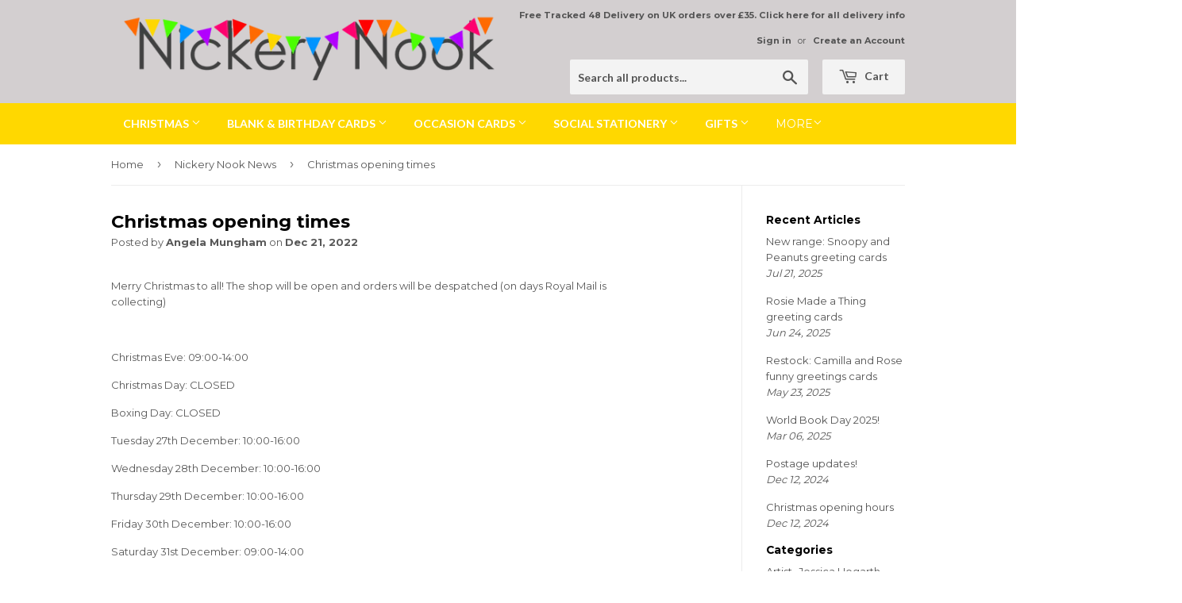

--- FILE ---
content_type: text/html; charset=utf-8
request_url: https://nickerynookbedale.co.uk/blogs/nickery-nook-news/christmas-opening-times
body_size: 23025
content:
<!doctype html>
<!--[if lt IE 7]><html class="no-js lt-ie9 lt-ie8 lt-ie7" lang="en"> <![endif]-->
<!--[if IE 7]><html class="no-js lt-ie9 lt-ie8" lang="en"> <![endif]-->
<!--[if IE 8]><html class="no-js lt-ie9" lang="en"> <![endif]-->
<!--[if IE 9 ]><html class="ie9 no-js"> <![endif]-->
<!--[if (gt IE 9)|!(IE)]><!--> <html class="no-touch no-js"> <!--<![endif]-->
<head>
  <script>(function(H){H.className=H.className.replace(/\bno-js\b/,'js')})(document.documentElement)</script>
  <!-- Basic page needs ================================================== -->
  <meta charset="utf-8">
  <meta http-equiv="X-UA-Compatible" content="IE=edge,chrome=1">

  
  <link rel="shortcut icon" href="//nickerynookbedale.co.uk/cdn/shop/files/NN_square_32x32.jpg?v=1613546828" type="image/png" />
  

  <!-- Title and description ================================================== -->
  <title>
  Christmas opening times &ndash; Nickery Nook
  </title>


  
    <meta name="description" content="Merry Christmas to all! The shop will be open and orders will be despatched (on days Royal Mail is collecting)   Christmas Eve: 09:00-14:00 Christmas Day: CLOSED Boxing Day: CLOSED Tuesday 27th December: 10:00-16:00 Wednesday 28th December: 10:00-16:00 Thursday 29th December: 10:00-16:00 Friday 30th December: 10:00-16:">
  

  <!-- Product meta ================================================== -->
  <!-- /snippets/social-meta-tags.liquid -->




<meta property="og:site_name" content="Nickery Nook">
<meta property="og:url" content="https://nickerynookbedale.co.uk/blogs/nickery-nook-news/christmas-opening-times">
<meta property="og:title" content="Christmas opening times">
<meta property="og:type" content="article">
<meta property="og:description" content="Merry Christmas to all! The shop will be open and orders will be despatched (on days Royal Mail is collecting)
 
Christmas Eve: 09:00-14:00
Christmas Day: CLOSED
Boxing Day: CLOSED
Tuesday 27th December: 10:00-16:00
Wednesday 28th December: 10:00-16:00
Thursday 29th December: 10:00-16:00
Friday 30th December: 10:00-16:00
Saturday 31st December: 09:00-14:00
Sunday 1st January: CLOSED
Monday 2nd January: CLOSED
 
We will also be closed on Sundays throughout January to give Angi a well-earned rest!
Thank you to everyone for your support over the past year, and your patience with parcels over the last few weeks.">

<meta property="og:image" content="http://nickerynookbedale.co.uk/cdn/shop/articles/3710DF49-4617-4A6A-B129-2078B1924E1F_1200x1200.png?v=1671640257">
<meta property="og:image:secure_url" content="https://nickerynookbedale.co.uk/cdn/shop/articles/3710DF49-4617-4A6A-B129-2078B1924E1F_1200x1200.png?v=1671640257">


  <meta name="twitter:site" content="@nickery_nook">

<meta name="twitter:card" content="summary_large_image">
<meta name="twitter:title" content="Christmas opening times">
<meta name="twitter:description" content="Merry Christmas to all! The shop will be open and orders will be despatched (on days Royal Mail is collecting)
 
Christmas Eve: 09:00-14:00
Christmas Day: CLOSED
Boxing Day: CLOSED
Tuesday 27th December: 10:00-16:00
Wednesday 28th December: 10:00-16:00
Thursday 29th December: 10:00-16:00
Friday 30th December: 10:00-16:00
Saturday 31st December: 09:00-14:00
Sunday 1st January: CLOSED
Monday 2nd January: CLOSED
 
We will also be closed on Sundays throughout January to give Angi a well-earned rest!
Thank you to everyone for your support over the past year, and your patience with parcels over the last few weeks.">


  <!-- Helpers ================================================== -->
  <link rel="canonical" href="https://nickerynookbedale.co.uk/blogs/nickery-nook-news/christmas-opening-times">
  <meta name="viewport" content="width=device-width,initial-scale=1">

  <!-- CSS ================================================== -->
  <link href="//nickerynookbedale.co.uk/cdn/shop/t/2/assets/theme.scss.css?v=137905130284647893331757420072" rel="stylesheet" type="text/css" media="all" />
  
  
  
  <link href="//fonts.googleapis.com/css?family=Montserrat:400,700" rel="stylesheet" type="text/css" media="all" />


  


  
    
    
    <link href="//fonts.googleapis.com/css?family=Lato:700" rel="stylesheet" type="text/css" media="all" />
  



  <!-- Header hook for plugins ================================================== -->
  <script>window.performance && window.performance.mark && window.performance.mark('shopify.content_for_header.start');</script><meta name="google-site-verification" content="43Q6W_vzeqnjy6CySQQCfGH2aPcqHxGsvKGWOUSmbHE">
<meta name="google-site-verification" content="43Q6W_vzeqnjy6CySQQCfGH2aPcqHxGsvKGWOUSmbHE">
<meta name="facebook-domain-verification" content="fijit2s3v2nvxlwsugq6yz7au7swqi">
<meta id="shopify-digital-wallet" name="shopify-digital-wallet" content="/27361006/digital_wallets/dialog">
<meta name="shopify-checkout-api-token" content="fd7c847d28063d14eaa798fb3482f6bf">
<link rel="alternate" type="application/atom+xml" title="Feed" href="/blogs/nickery-nook-news.atom" />
<script async="async" src="/checkouts/internal/preloads.js?locale=en-GB"></script>
<link rel="preconnect" href="https://shop.app" crossorigin="anonymous">
<script async="async" src="https://shop.app/checkouts/internal/preloads.js?locale=en-GB&shop_id=27361006" crossorigin="anonymous"></script>
<script id="apple-pay-shop-capabilities" type="application/json">{"shopId":27361006,"countryCode":"GB","currencyCode":"GBP","merchantCapabilities":["supports3DS"],"merchantId":"gid:\/\/shopify\/Shop\/27361006","merchantName":"Nickery Nook","requiredBillingContactFields":["postalAddress","email"],"requiredShippingContactFields":["postalAddress","email"],"shippingType":"shipping","supportedNetworks":["visa","maestro","masterCard","amex","discover","elo"],"total":{"type":"pending","label":"Nickery Nook","amount":"1.00"},"shopifyPaymentsEnabled":true,"supportsSubscriptions":true}</script>
<script id="shopify-features" type="application/json">{"accessToken":"fd7c847d28063d14eaa798fb3482f6bf","betas":["rich-media-storefront-analytics"],"domain":"nickerynookbedale.co.uk","predictiveSearch":true,"shopId":27361006,"locale":"en"}</script>
<script>var Shopify = Shopify || {};
Shopify.shop = "nickerynook.myshopify.com";
Shopify.locale = "en";
Shopify.currency = {"active":"GBP","rate":"1.0"};
Shopify.country = "GB";
Shopify.theme = {"name":"Supply","id":25658523690,"schema_name":"Supply","schema_version":"3.0.1","theme_store_id":679,"role":"main"};
Shopify.theme.handle = "null";
Shopify.theme.style = {"id":null,"handle":null};
Shopify.cdnHost = "nickerynookbedale.co.uk/cdn";
Shopify.routes = Shopify.routes || {};
Shopify.routes.root = "/";</script>
<script type="module">!function(o){(o.Shopify=o.Shopify||{}).modules=!0}(window);</script>
<script>!function(o){function n(){var o=[];function n(){o.push(Array.prototype.slice.apply(arguments))}return n.q=o,n}var t=o.Shopify=o.Shopify||{};t.loadFeatures=n(),t.autoloadFeatures=n()}(window);</script>
<script>
  window.ShopifyPay = window.ShopifyPay || {};
  window.ShopifyPay.apiHost = "shop.app\/pay";
  window.ShopifyPay.redirectState = null;
</script>
<script id="shop-js-analytics" type="application/json">{"pageType":"article"}</script>
<script defer="defer" async type="module" src="//nickerynookbedale.co.uk/cdn/shopifycloud/shop-js/modules/v2/client.init-shop-cart-sync_BN7fPSNr.en.esm.js"></script>
<script defer="defer" async type="module" src="//nickerynookbedale.co.uk/cdn/shopifycloud/shop-js/modules/v2/chunk.common_Cbph3Kss.esm.js"></script>
<script defer="defer" async type="module" src="//nickerynookbedale.co.uk/cdn/shopifycloud/shop-js/modules/v2/chunk.modal_DKumMAJ1.esm.js"></script>
<script type="module">
  await import("//nickerynookbedale.co.uk/cdn/shopifycloud/shop-js/modules/v2/client.init-shop-cart-sync_BN7fPSNr.en.esm.js");
await import("//nickerynookbedale.co.uk/cdn/shopifycloud/shop-js/modules/v2/chunk.common_Cbph3Kss.esm.js");
await import("//nickerynookbedale.co.uk/cdn/shopifycloud/shop-js/modules/v2/chunk.modal_DKumMAJ1.esm.js");

  window.Shopify.SignInWithShop?.initShopCartSync?.({"fedCMEnabled":true,"windoidEnabled":true});

</script>
<script>
  window.Shopify = window.Shopify || {};
  if (!window.Shopify.featureAssets) window.Shopify.featureAssets = {};
  window.Shopify.featureAssets['shop-js'] = {"shop-cart-sync":["modules/v2/client.shop-cart-sync_CJVUk8Jm.en.esm.js","modules/v2/chunk.common_Cbph3Kss.esm.js","modules/v2/chunk.modal_DKumMAJ1.esm.js"],"init-fed-cm":["modules/v2/client.init-fed-cm_7Fvt41F4.en.esm.js","modules/v2/chunk.common_Cbph3Kss.esm.js","modules/v2/chunk.modal_DKumMAJ1.esm.js"],"init-shop-email-lookup-coordinator":["modules/v2/client.init-shop-email-lookup-coordinator_Cc088_bR.en.esm.js","modules/v2/chunk.common_Cbph3Kss.esm.js","modules/v2/chunk.modal_DKumMAJ1.esm.js"],"init-windoid":["modules/v2/client.init-windoid_hPopwJRj.en.esm.js","modules/v2/chunk.common_Cbph3Kss.esm.js","modules/v2/chunk.modal_DKumMAJ1.esm.js"],"shop-button":["modules/v2/client.shop-button_B0jaPSNF.en.esm.js","modules/v2/chunk.common_Cbph3Kss.esm.js","modules/v2/chunk.modal_DKumMAJ1.esm.js"],"shop-cash-offers":["modules/v2/client.shop-cash-offers_DPIskqss.en.esm.js","modules/v2/chunk.common_Cbph3Kss.esm.js","modules/v2/chunk.modal_DKumMAJ1.esm.js"],"shop-toast-manager":["modules/v2/client.shop-toast-manager_CK7RT69O.en.esm.js","modules/v2/chunk.common_Cbph3Kss.esm.js","modules/v2/chunk.modal_DKumMAJ1.esm.js"],"init-shop-cart-sync":["modules/v2/client.init-shop-cart-sync_BN7fPSNr.en.esm.js","modules/v2/chunk.common_Cbph3Kss.esm.js","modules/v2/chunk.modal_DKumMAJ1.esm.js"],"init-customer-accounts-sign-up":["modules/v2/client.init-customer-accounts-sign-up_CfPf4CXf.en.esm.js","modules/v2/client.shop-login-button_DeIztwXF.en.esm.js","modules/v2/chunk.common_Cbph3Kss.esm.js","modules/v2/chunk.modal_DKumMAJ1.esm.js"],"pay-button":["modules/v2/client.pay-button_CgIwFSYN.en.esm.js","modules/v2/chunk.common_Cbph3Kss.esm.js","modules/v2/chunk.modal_DKumMAJ1.esm.js"],"init-customer-accounts":["modules/v2/client.init-customer-accounts_DQ3x16JI.en.esm.js","modules/v2/client.shop-login-button_DeIztwXF.en.esm.js","modules/v2/chunk.common_Cbph3Kss.esm.js","modules/v2/chunk.modal_DKumMAJ1.esm.js"],"avatar":["modules/v2/client.avatar_BTnouDA3.en.esm.js"],"init-shop-for-new-customer-accounts":["modules/v2/client.init-shop-for-new-customer-accounts_CsZy_esa.en.esm.js","modules/v2/client.shop-login-button_DeIztwXF.en.esm.js","modules/v2/chunk.common_Cbph3Kss.esm.js","modules/v2/chunk.modal_DKumMAJ1.esm.js"],"shop-follow-button":["modules/v2/client.shop-follow-button_BRMJjgGd.en.esm.js","modules/v2/chunk.common_Cbph3Kss.esm.js","modules/v2/chunk.modal_DKumMAJ1.esm.js"],"checkout-modal":["modules/v2/client.checkout-modal_B9Drz_yf.en.esm.js","modules/v2/chunk.common_Cbph3Kss.esm.js","modules/v2/chunk.modal_DKumMAJ1.esm.js"],"shop-login-button":["modules/v2/client.shop-login-button_DeIztwXF.en.esm.js","modules/v2/chunk.common_Cbph3Kss.esm.js","modules/v2/chunk.modal_DKumMAJ1.esm.js"],"lead-capture":["modules/v2/client.lead-capture_DXYzFM3R.en.esm.js","modules/v2/chunk.common_Cbph3Kss.esm.js","modules/v2/chunk.modal_DKumMAJ1.esm.js"],"shop-login":["modules/v2/client.shop-login_CA5pJqmO.en.esm.js","modules/v2/chunk.common_Cbph3Kss.esm.js","modules/v2/chunk.modal_DKumMAJ1.esm.js"],"payment-terms":["modules/v2/client.payment-terms_BxzfvcZJ.en.esm.js","modules/v2/chunk.common_Cbph3Kss.esm.js","modules/v2/chunk.modal_DKumMAJ1.esm.js"]};
</script>
<script>(function() {
  var isLoaded = false;
  function asyncLoad() {
    if (isLoaded) return;
    isLoaded = true;
    var urls = ["https:\/\/instafeed.nfcube.com\/cdn\/02c77e92618e0135c2d49d6350ba0078.js?shop=nickerynook.myshopify.com","https:\/\/easygdpr.b-cdn.net\/v\/1553540745\/gdpr.min.js?shop=nickerynook.myshopify.com"];
    for (var i = 0; i < urls.length; i++) {
      var s = document.createElement('script');
      s.type = 'text/javascript';
      s.async = true;
      s.src = urls[i];
      var x = document.getElementsByTagName('script')[0];
      x.parentNode.insertBefore(s, x);
    }
  };
  if(window.attachEvent) {
    window.attachEvent('onload', asyncLoad);
  } else {
    window.addEventListener('load', asyncLoad, false);
  }
})();</script>
<script id="__st">var __st={"a":27361006,"offset":0,"reqid":"8d63f5a5-ac54-4a4b-8a8c-22a9bfca684e-1769875020","pageurl":"nickerynookbedale.co.uk\/blogs\/nickery-nook-news\/christmas-opening-times","s":"articles-558411317439","u":"77f575ab0438","p":"article","rtyp":"article","rid":558411317439};</script>
<script>window.ShopifyPaypalV4VisibilityTracking = true;</script>
<script id="captcha-bootstrap">!function(){'use strict';const t='contact',e='account',n='new_comment',o=[[t,t],['blogs',n],['comments',n],[t,'customer']],c=[[e,'customer_login'],[e,'guest_login'],[e,'recover_customer_password'],[e,'create_customer']],r=t=>t.map((([t,e])=>`form[action*='/${t}']:not([data-nocaptcha='true']) input[name='form_type'][value='${e}']`)).join(','),a=t=>()=>t?[...document.querySelectorAll(t)].map((t=>t.form)):[];function s(){const t=[...o],e=r(t);return a(e)}const i='password',u='form_key',d=['recaptcha-v3-token','g-recaptcha-response','h-captcha-response',i],f=()=>{try{return window.sessionStorage}catch{return}},m='__shopify_v',_=t=>t.elements[u];function p(t,e,n=!1){try{const o=window.sessionStorage,c=JSON.parse(o.getItem(e)),{data:r}=function(t){const{data:e,action:n}=t;return t[m]||n?{data:e,action:n}:{data:t,action:n}}(c);for(const[e,n]of Object.entries(r))t.elements[e]&&(t.elements[e].value=n);n&&o.removeItem(e)}catch(o){console.error('form repopulation failed',{error:o})}}const l='form_type',E='cptcha';function T(t){t.dataset[E]=!0}const w=window,h=w.document,L='Shopify',v='ce_forms',y='captcha';let A=!1;((t,e)=>{const n=(g='f06e6c50-85a8-45c8-87d0-21a2b65856fe',I='https://cdn.shopify.com/shopifycloud/storefront-forms-hcaptcha/ce_storefront_forms_captcha_hcaptcha.v1.5.2.iife.js',D={infoText:'Protected by hCaptcha',privacyText:'Privacy',termsText:'Terms'},(t,e,n)=>{const o=w[L][v],c=o.bindForm;if(c)return c(t,g,e,D).then(n);var r;o.q.push([[t,g,e,D],n]),r=I,A||(h.body.append(Object.assign(h.createElement('script'),{id:'captcha-provider',async:!0,src:r})),A=!0)});var g,I,D;w[L]=w[L]||{},w[L][v]=w[L][v]||{},w[L][v].q=[],w[L][y]=w[L][y]||{},w[L][y].protect=function(t,e){n(t,void 0,e),T(t)},Object.freeze(w[L][y]),function(t,e,n,w,h,L){const[v,y,A,g]=function(t,e,n){const i=e?o:[],u=t?c:[],d=[...i,...u],f=r(d),m=r(i),_=r(d.filter((([t,e])=>n.includes(e))));return[a(f),a(m),a(_),s()]}(w,h,L),I=t=>{const e=t.target;return e instanceof HTMLFormElement?e:e&&e.form},D=t=>v().includes(t);t.addEventListener('submit',(t=>{const e=I(t);if(!e)return;const n=D(e)&&!e.dataset.hcaptchaBound&&!e.dataset.recaptchaBound,o=_(e),c=g().includes(e)&&(!o||!o.value);(n||c)&&t.preventDefault(),c&&!n&&(function(t){try{if(!f())return;!function(t){const e=f();if(!e)return;const n=_(t);if(!n)return;const o=n.value;o&&e.removeItem(o)}(t);const e=Array.from(Array(32),(()=>Math.random().toString(36)[2])).join('');!function(t,e){_(t)||t.append(Object.assign(document.createElement('input'),{type:'hidden',name:u})),t.elements[u].value=e}(t,e),function(t,e){const n=f();if(!n)return;const o=[...t.querySelectorAll(`input[type='${i}']`)].map((({name:t})=>t)),c=[...d,...o],r={};for(const[a,s]of new FormData(t).entries())c.includes(a)||(r[a]=s);n.setItem(e,JSON.stringify({[m]:1,action:t.action,data:r}))}(t,e)}catch(e){console.error('failed to persist form',e)}}(e),e.submit())}));const S=(t,e)=>{t&&!t.dataset[E]&&(n(t,e.some((e=>e===t))),T(t))};for(const o of['focusin','change'])t.addEventListener(o,(t=>{const e=I(t);D(e)&&S(e,y())}));const B=e.get('form_key'),M=e.get(l),P=B&&M;t.addEventListener('DOMContentLoaded',(()=>{const t=y();if(P)for(const e of t)e.elements[l].value===M&&p(e,B);[...new Set([...A(),...v().filter((t=>'true'===t.dataset.shopifyCaptcha))])].forEach((e=>S(e,t)))}))}(h,new URLSearchParams(w.location.search),n,t,e,['guest_login'])})(!0,!0)}();</script>
<script integrity="sha256-4kQ18oKyAcykRKYeNunJcIwy7WH5gtpwJnB7kiuLZ1E=" data-source-attribution="shopify.loadfeatures" defer="defer" src="//nickerynookbedale.co.uk/cdn/shopifycloud/storefront/assets/storefront/load_feature-a0a9edcb.js" crossorigin="anonymous"></script>
<script crossorigin="anonymous" defer="defer" src="//nickerynookbedale.co.uk/cdn/shopifycloud/storefront/assets/shopify_pay/storefront-65b4c6d7.js?v=20250812"></script>
<script data-source-attribution="shopify.dynamic_checkout.dynamic.init">var Shopify=Shopify||{};Shopify.PaymentButton=Shopify.PaymentButton||{isStorefrontPortableWallets:!0,init:function(){window.Shopify.PaymentButton.init=function(){};var t=document.createElement("script");t.src="https://nickerynookbedale.co.uk/cdn/shopifycloud/portable-wallets/latest/portable-wallets.en.js",t.type="module",document.head.appendChild(t)}};
</script>
<script data-source-attribution="shopify.dynamic_checkout.buyer_consent">
  function portableWalletsHideBuyerConsent(e){var t=document.getElementById("shopify-buyer-consent"),n=document.getElementById("shopify-subscription-policy-button");t&&n&&(t.classList.add("hidden"),t.setAttribute("aria-hidden","true"),n.removeEventListener("click",e))}function portableWalletsShowBuyerConsent(e){var t=document.getElementById("shopify-buyer-consent"),n=document.getElementById("shopify-subscription-policy-button");t&&n&&(t.classList.remove("hidden"),t.removeAttribute("aria-hidden"),n.addEventListener("click",e))}window.Shopify?.PaymentButton&&(window.Shopify.PaymentButton.hideBuyerConsent=portableWalletsHideBuyerConsent,window.Shopify.PaymentButton.showBuyerConsent=portableWalletsShowBuyerConsent);
</script>
<script data-source-attribution="shopify.dynamic_checkout.cart.bootstrap">document.addEventListener("DOMContentLoaded",(function(){function t(){return document.querySelector("shopify-accelerated-checkout-cart, shopify-accelerated-checkout")}if(t())Shopify.PaymentButton.init();else{new MutationObserver((function(e,n){t()&&(Shopify.PaymentButton.init(),n.disconnect())})).observe(document.body,{childList:!0,subtree:!0})}}));
</script>
<script id='scb4127' type='text/javascript' async='' src='https://nickerynookbedale.co.uk/cdn/shopifycloud/privacy-banner/storefront-banner.js'></script><link id="shopify-accelerated-checkout-styles" rel="stylesheet" media="screen" href="https://nickerynookbedale.co.uk/cdn/shopifycloud/portable-wallets/latest/accelerated-checkout-backwards-compat.css" crossorigin="anonymous">
<style id="shopify-accelerated-checkout-cart">
        #shopify-buyer-consent {
  margin-top: 1em;
  display: inline-block;
  width: 100%;
}

#shopify-buyer-consent.hidden {
  display: none;
}

#shopify-subscription-policy-button {
  background: none;
  border: none;
  padding: 0;
  text-decoration: underline;
  font-size: inherit;
  cursor: pointer;
}

#shopify-subscription-policy-button::before {
  box-shadow: none;
}

      </style>

<script>window.performance && window.performance.mark && window.performance.mark('shopify.content_for_header.end');</script>

  

<!--[if lt IE 9]>
<script src="//cdnjs.cloudflare.com/ajax/libs/html5shiv/3.7.2/html5shiv.min.js" type="text/javascript"></script>
<script src="//nickerynookbedale.co.uk/cdn/shop/t/2/assets/respond.min.js?v=6407" type="text/javascript"></script>
<link href="//nickerynookbedale.co.uk/cdn/shop/t/2/assets/respond-proxy.html" id="respond-proxy" rel="respond-proxy" />
<link href="//nickerynookbedale.co.uk/search?q=e6b47a9ee829f93206d99f337f423db7" id="respond-redirect" rel="respond-redirect" />
<script src="//nickerynookbedale.co.uk/search?q=e6b47a9ee829f93206d99f337f423db7" type="text/javascript"></script>
<![endif]-->
<!--[if (lte IE 9) ]><script src="//nickerynookbedale.co.uk/cdn/shop/t/2/assets/match-media.min.js?v=6407" type="text/javascript"></script><![endif]-->


  
  

  <script src="//nickerynookbedale.co.uk/cdn/shop/t/2/assets/jquery-2.2.3.min.js?v=58211863146907186831516127098" type="text/javascript"></script>

  <!--[if (gt IE 9)|!(IE)]><!--><script src="//nickerynookbedale.co.uk/cdn/shop/t/2/assets/lazysizes.min.js?v=8147953233334221341516127098" async="async"></script><!--<![endif]-->
  <!--[if lte IE 9]><script src="//nickerynookbedale.co.uk/cdn/shop/t/2/assets/lazysizes.min.js?v=8147953233334221341516127098"></script><![endif]-->

  <!--[if (gt IE 9)|!(IE)]><!--><script src="//nickerynookbedale.co.uk/cdn/shop/t/2/assets/vendor.js?v=1346529661008015731518561126" defer="defer"></script><!--<![endif]-->
  <!--[if lte IE 9]><script src="//nickerynookbedale.co.uk/cdn/shop/t/2/assets/vendor.js?v=1346529661008015731518561126"></script><![endif]-->

  <!--[if (gt IE 9)|!(IE)]><!--><script src="//nickerynookbedale.co.uk/cdn/shop/t/2/assets/theme.js?v=118495764074166890671623064805" defer="defer"></script><!--<![endif]-->
  <!--[if lte IE 9]><script src="//nickerynookbedale.co.uk/cdn/shop/t/2/assets/theme.js?v=118495764074166890671623064805"></script><![endif]-->

<meta name="google-site-verification" content="43Q6W_vzeqnjy6CySQQCfGH2aPcqHxGsvKGWOUSmbHE" />

  

  

  

  
    <script type="text/javascript">
      try {
        window.EasyGdprSettings = "{\"cookie_banner\":true,\"cookie_banner_cookiename\":\"\",\"cookie_banner_settings\":{\"show_cookie_icon\":false,\"pp_url\":\"https:\/\/nickerynookbedale.co.uk\/27361006\/policies\/6176079914.html\",\"layout\":\"wire\",\"langmodes\":{\"message\":\"#custom\",\"policy_link_text\":\"#custom\",\"dismiss_button_text\":\"#custom\"},\"restrict_eu\":true},\"current_theme\":\"supply\",\"custom_button_position\":\"\",\"eg_display\":[\"login\",\"account\"],\"enabled\":true,\"texts\":{}}";
      } catch (error) {}
    </script>
  



<link href="https://monorail-edge.shopifysvc.com" rel="dns-prefetch">
<script>(function(){if ("sendBeacon" in navigator && "performance" in window) {try {var session_token_from_headers = performance.getEntriesByType('navigation')[0].serverTiming.find(x => x.name == '_s').description;} catch {var session_token_from_headers = undefined;}var session_cookie_matches = document.cookie.match(/_shopify_s=([^;]*)/);var session_token_from_cookie = session_cookie_matches && session_cookie_matches.length === 2 ? session_cookie_matches[1] : "";var session_token = session_token_from_headers || session_token_from_cookie || "";function handle_abandonment_event(e) {var entries = performance.getEntries().filter(function(entry) {return /monorail-edge.shopifysvc.com/.test(entry.name);});if (!window.abandonment_tracked && entries.length === 0) {window.abandonment_tracked = true;var currentMs = Date.now();var navigation_start = performance.timing.navigationStart;var payload = {shop_id: 27361006,url: window.location.href,navigation_start,duration: currentMs - navigation_start,session_token,page_type: "article"};window.navigator.sendBeacon("https://monorail-edge.shopifysvc.com/v1/produce", JSON.stringify({schema_id: "online_store_buyer_site_abandonment/1.1",payload: payload,metadata: {event_created_at_ms: currentMs,event_sent_at_ms: currentMs}}));}}window.addEventListener('pagehide', handle_abandonment_event);}}());</script>
<script id="web-pixels-manager-setup">(function e(e,d,r,n,o){if(void 0===o&&(o={}),!Boolean(null===(a=null===(i=window.Shopify)||void 0===i?void 0:i.analytics)||void 0===a?void 0:a.replayQueue)){var i,a;window.Shopify=window.Shopify||{};var t=window.Shopify;t.analytics=t.analytics||{};var s=t.analytics;s.replayQueue=[],s.publish=function(e,d,r){return s.replayQueue.push([e,d,r]),!0};try{self.performance.mark("wpm:start")}catch(e){}var l=function(){var e={modern:/Edge?\/(1{2}[4-9]|1[2-9]\d|[2-9]\d{2}|\d{4,})\.\d+(\.\d+|)|Firefox\/(1{2}[4-9]|1[2-9]\d|[2-9]\d{2}|\d{4,})\.\d+(\.\d+|)|Chrom(ium|e)\/(9{2}|\d{3,})\.\d+(\.\d+|)|(Maci|X1{2}).+ Version\/(15\.\d+|(1[6-9]|[2-9]\d|\d{3,})\.\d+)([,.]\d+|)( \(\w+\)|)( Mobile\/\w+|) Safari\/|Chrome.+OPR\/(9{2}|\d{3,})\.\d+\.\d+|(CPU[ +]OS|iPhone[ +]OS|CPU[ +]iPhone|CPU IPhone OS|CPU iPad OS)[ +]+(15[._]\d+|(1[6-9]|[2-9]\d|\d{3,})[._]\d+)([._]\d+|)|Android:?[ /-](13[3-9]|1[4-9]\d|[2-9]\d{2}|\d{4,})(\.\d+|)(\.\d+|)|Android.+Firefox\/(13[5-9]|1[4-9]\d|[2-9]\d{2}|\d{4,})\.\d+(\.\d+|)|Android.+Chrom(ium|e)\/(13[3-9]|1[4-9]\d|[2-9]\d{2}|\d{4,})\.\d+(\.\d+|)|SamsungBrowser\/([2-9]\d|\d{3,})\.\d+/,legacy:/Edge?\/(1[6-9]|[2-9]\d|\d{3,})\.\d+(\.\d+|)|Firefox\/(5[4-9]|[6-9]\d|\d{3,})\.\d+(\.\d+|)|Chrom(ium|e)\/(5[1-9]|[6-9]\d|\d{3,})\.\d+(\.\d+|)([\d.]+$|.*Safari\/(?![\d.]+ Edge\/[\d.]+$))|(Maci|X1{2}).+ Version\/(10\.\d+|(1[1-9]|[2-9]\d|\d{3,})\.\d+)([,.]\d+|)( \(\w+\)|)( Mobile\/\w+|) Safari\/|Chrome.+OPR\/(3[89]|[4-9]\d|\d{3,})\.\d+\.\d+|(CPU[ +]OS|iPhone[ +]OS|CPU[ +]iPhone|CPU IPhone OS|CPU iPad OS)[ +]+(10[._]\d+|(1[1-9]|[2-9]\d|\d{3,})[._]\d+)([._]\d+|)|Android:?[ /-](13[3-9]|1[4-9]\d|[2-9]\d{2}|\d{4,})(\.\d+|)(\.\d+|)|Mobile Safari.+OPR\/([89]\d|\d{3,})\.\d+\.\d+|Android.+Firefox\/(13[5-9]|1[4-9]\d|[2-9]\d{2}|\d{4,})\.\d+(\.\d+|)|Android.+Chrom(ium|e)\/(13[3-9]|1[4-9]\d|[2-9]\d{2}|\d{4,})\.\d+(\.\d+|)|Android.+(UC? ?Browser|UCWEB|U3)[ /]?(15\.([5-9]|\d{2,})|(1[6-9]|[2-9]\d|\d{3,})\.\d+)\.\d+|SamsungBrowser\/(5\.\d+|([6-9]|\d{2,})\.\d+)|Android.+MQ{2}Browser\/(14(\.(9|\d{2,})|)|(1[5-9]|[2-9]\d|\d{3,})(\.\d+|))(\.\d+|)|K[Aa][Ii]OS\/(3\.\d+|([4-9]|\d{2,})\.\d+)(\.\d+|)/},d=e.modern,r=e.legacy,n=navigator.userAgent;return n.match(d)?"modern":n.match(r)?"legacy":"unknown"}(),u="modern"===l?"modern":"legacy",c=(null!=n?n:{modern:"",legacy:""})[u],f=function(e){return[e.baseUrl,"/wpm","/b",e.hashVersion,"modern"===e.buildTarget?"m":"l",".js"].join("")}({baseUrl:d,hashVersion:r,buildTarget:u}),m=function(e){var d=e.version,r=e.bundleTarget,n=e.surface,o=e.pageUrl,i=e.monorailEndpoint;return{emit:function(e){var a=e.status,t=e.errorMsg,s=(new Date).getTime(),l=JSON.stringify({metadata:{event_sent_at_ms:s},events:[{schema_id:"web_pixels_manager_load/3.1",payload:{version:d,bundle_target:r,page_url:o,status:a,surface:n,error_msg:t},metadata:{event_created_at_ms:s}}]});if(!i)return console&&console.warn&&console.warn("[Web Pixels Manager] No Monorail endpoint provided, skipping logging."),!1;try{return self.navigator.sendBeacon.bind(self.navigator)(i,l)}catch(e){}var u=new XMLHttpRequest;try{return u.open("POST",i,!0),u.setRequestHeader("Content-Type","text/plain"),u.send(l),!0}catch(e){return console&&console.warn&&console.warn("[Web Pixels Manager] Got an unhandled error while logging to Monorail."),!1}}}}({version:r,bundleTarget:l,surface:e.surface,pageUrl:self.location.href,monorailEndpoint:e.monorailEndpoint});try{o.browserTarget=l,function(e){var d=e.src,r=e.async,n=void 0===r||r,o=e.onload,i=e.onerror,a=e.sri,t=e.scriptDataAttributes,s=void 0===t?{}:t,l=document.createElement("script"),u=document.querySelector("head"),c=document.querySelector("body");if(l.async=n,l.src=d,a&&(l.integrity=a,l.crossOrigin="anonymous"),s)for(var f in s)if(Object.prototype.hasOwnProperty.call(s,f))try{l.dataset[f]=s[f]}catch(e){}if(o&&l.addEventListener("load",o),i&&l.addEventListener("error",i),u)u.appendChild(l);else{if(!c)throw new Error("Did not find a head or body element to append the script");c.appendChild(l)}}({src:f,async:!0,onload:function(){if(!function(){var e,d;return Boolean(null===(d=null===(e=window.Shopify)||void 0===e?void 0:e.analytics)||void 0===d?void 0:d.initialized)}()){var d=window.webPixelsManager.init(e)||void 0;if(d){var r=window.Shopify.analytics;r.replayQueue.forEach((function(e){var r=e[0],n=e[1],o=e[2];d.publishCustomEvent(r,n,o)})),r.replayQueue=[],r.publish=d.publishCustomEvent,r.visitor=d.visitor,r.initialized=!0}}},onerror:function(){return m.emit({status:"failed",errorMsg:"".concat(f," has failed to load")})},sri:function(e){var d=/^sha384-[A-Za-z0-9+/=]+$/;return"string"==typeof e&&d.test(e)}(c)?c:"",scriptDataAttributes:o}),m.emit({status:"loading"})}catch(e){m.emit({status:"failed",errorMsg:(null==e?void 0:e.message)||"Unknown error"})}}})({shopId: 27361006,storefrontBaseUrl: "https://nickerynookbedale.co.uk",extensionsBaseUrl: "https://extensions.shopifycdn.com/cdn/shopifycloud/web-pixels-manager",monorailEndpoint: "https://monorail-edge.shopifysvc.com/unstable/produce_batch",surface: "storefront-renderer",enabledBetaFlags: ["2dca8a86"],webPixelsConfigList: [{"id":"541622463","configuration":"{\"config\":\"{\\\"pixel_id\\\":\\\"G-DHC1K44E5C\\\",\\\"target_country\\\":\\\"GB\\\",\\\"gtag_events\\\":[{\\\"type\\\":\\\"begin_checkout\\\",\\\"action_label\\\":\\\"G-DHC1K44E5C\\\"},{\\\"type\\\":\\\"search\\\",\\\"action_label\\\":\\\"G-DHC1K44E5C\\\"},{\\\"type\\\":\\\"view_item\\\",\\\"action_label\\\":[\\\"G-DHC1K44E5C\\\",\\\"MC-5036721LGF\\\"]},{\\\"type\\\":\\\"purchase\\\",\\\"action_label\\\":[\\\"G-DHC1K44E5C\\\",\\\"MC-5036721LGF\\\"]},{\\\"type\\\":\\\"page_view\\\",\\\"action_label\\\":[\\\"G-DHC1K44E5C\\\",\\\"MC-5036721LGF\\\"]},{\\\"type\\\":\\\"add_payment_info\\\",\\\"action_label\\\":\\\"G-DHC1K44E5C\\\"},{\\\"type\\\":\\\"add_to_cart\\\",\\\"action_label\\\":\\\"G-DHC1K44E5C\\\"}],\\\"enable_monitoring_mode\\\":false}\"}","eventPayloadVersion":"v1","runtimeContext":"OPEN","scriptVersion":"b2a88bafab3e21179ed38636efcd8a93","type":"APP","apiClientId":1780363,"privacyPurposes":[],"dataSharingAdjustments":{"protectedCustomerApprovalScopes":["read_customer_address","read_customer_email","read_customer_name","read_customer_personal_data","read_customer_phone"]}},{"id":"134774975","configuration":"{\"pixel_id\":\"1262646237946481\",\"pixel_type\":\"facebook_pixel\",\"metaapp_system_user_token\":\"-\"}","eventPayloadVersion":"v1","runtimeContext":"OPEN","scriptVersion":"ca16bc87fe92b6042fbaa3acc2fbdaa6","type":"APP","apiClientId":2329312,"privacyPurposes":["ANALYTICS","MARKETING","SALE_OF_DATA"],"dataSharingAdjustments":{"protectedCustomerApprovalScopes":["read_customer_address","read_customer_email","read_customer_name","read_customer_personal_data","read_customer_phone"]}},{"id":"162234752","eventPayloadVersion":"v1","runtimeContext":"LAX","scriptVersion":"1","type":"CUSTOM","privacyPurposes":["MARKETING"],"name":"Meta pixel (migrated)"},{"id":"shopify-app-pixel","configuration":"{}","eventPayloadVersion":"v1","runtimeContext":"STRICT","scriptVersion":"0450","apiClientId":"shopify-pixel","type":"APP","privacyPurposes":["ANALYTICS","MARKETING"]},{"id":"shopify-custom-pixel","eventPayloadVersion":"v1","runtimeContext":"LAX","scriptVersion":"0450","apiClientId":"shopify-pixel","type":"CUSTOM","privacyPurposes":["ANALYTICS","MARKETING"]}],isMerchantRequest: false,initData: {"shop":{"name":"Nickery Nook","paymentSettings":{"currencyCode":"GBP"},"myshopifyDomain":"nickerynook.myshopify.com","countryCode":"GB","storefrontUrl":"https:\/\/nickerynookbedale.co.uk"},"customer":null,"cart":null,"checkout":null,"productVariants":[],"purchasingCompany":null},},"https://nickerynookbedale.co.uk/cdn","1d2a099fw23dfb22ep557258f5m7a2edbae",{"modern":"","legacy":""},{"shopId":"27361006","storefrontBaseUrl":"https:\/\/nickerynookbedale.co.uk","extensionBaseUrl":"https:\/\/extensions.shopifycdn.com\/cdn\/shopifycloud\/web-pixels-manager","surface":"storefront-renderer","enabledBetaFlags":"[\"2dca8a86\"]","isMerchantRequest":"false","hashVersion":"1d2a099fw23dfb22ep557258f5m7a2edbae","publish":"custom","events":"[[\"page_viewed\",{}]]"});</script><script>
  window.ShopifyAnalytics = window.ShopifyAnalytics || {};
  window.ShopifyAnalytics.meta = window.ShopifyAnalytics.meta || {};
  window.ShopifyAnalytics.meta.currency = 'GBP';
  var meta = {"page":{"pageType":"article","resourceType":"article","resourceId":558411317439,"requestId":"8d63f5a5-ac54-4a4b-8a8c-22a9bfca684e-1769875020"}};
  for (var attr in meta) {
    window.ShopifyAnalytics.meta[attr] = meta[attr];
  }
</script>
<script class="analytics">
  (function () {
    var customDocumentWrite = function(content) {
      var jquery = null;

      if (window.jQuery) {
        jquery = window.jQuery;
      } else if (window.Checkout && window.Checkout.$) {
        jquery = window.Checkout.$;
      }

      if (jquery) {
        jquery('body').append(content);
      }
    };

    var hasLoggedConversion = function(token) {
      if (token) {
        return document.cookie.indexOf('loggedConversion=' + token) !== -1;
      }
      return false;
    }

    var setCookieIfConversion = function(token) {
      if (token) {
        var twoMonthsFromNow = new Date(Date.now());
        twoMonthsFromNow.setMonth(twoMonthsFromNow.getMonth() + 2);

        document.cookie = 'loggedConversion=' + token + '; expires=' + twoMonthsFromNow;
      }
    }

    var trekkie = window.ShopifyAnalytics.lib = window.trekkie = window.trekkie || [];
    if (trekkie.integrations) {
      return;
    }
    trekkie.methods = [
      'identify',
      'page',
      'ready',
      'track',
      'trackForm',
      'trackLink'
    ];
    trekkie.factory = function(method) {
      return function() {
        var args = Array.prototype.slice.call(arguments);
        args.unshift(method);
        trekkie.push(args);
        return trekkie;
      };
    };
    for (var i = 0; i < trekkie.methods.length; i++) {
      var key = trekkie.methods[i];
      trekkie[key] = trekkie.factory(key);
    }
    trekkie.load = function(config) {
      trekkie.config = config || {};
      trekkie.config.initialDocumentCookie = document.cookie;
      var first = document.getElementsByTagName('script')[0];
      var script = document.createElement('script');
      script.type = 'text/javascript';
      script.onerror = function(e) {
        var scriptFallback = document.createElement('script');
        scriptFallback.type = 'text/javascript';
        scriptFallback.onerror = function(error) {
                var Monorail = {
      produce: function produce(monorailDomain, schemaId, payload) {
        var currentMs = new Date().getTime();
        var event = {
          schema_id: schemaId,
          payload: payload,
          metadata: {
            event_created_at_ms: currentMs,
            event_sent_at_ms: currentMs
          }
        };
        return Monorail.sendRequest("https://" + monorailDomain + "/v1/produce", JSON.stringify(event));
      },
      sendRequest: function sendRequest(endpointUrl, payload) {
        // Try the sendBeacon API
        if (window && window.navigator && typeof window.navigator.sendBeacon === 'function' && typeof window.Blob === 'function' && !Monorail.isIos12()) {
          var blobData = new window.Blob([payload], {
            type: 'text/plain'
          });

          if (window.navigator.sendBeacon(endpointUrl, blobData)) {
            return true;
          } // sendBeacon was not successful

        } // XHR beacon

        var xhr = new XMLHttpRequest();

        try {
          xhr.open('POST', endpointUrl);
          xhr.setRequestHeader('Content-Type', 'text/plain');
          xhr.send(payload);
        } catch (e) {
          console.log(e);
        }

        return false;
      },
      isIos12: function isIos12() {
        return window.navigator.userAgent.lastIndexOf('iPhone; CPU iPhone OS 12_') !== -1 || window.navigator.userAgent.lastIndexOf('iPad; CPU OS 12_') !== -1;
      }
    };
    Monorail.produce('monorail-edge.shopifysvc.com',
      'trekkie_storefront_load_errors/1.1',
      {shop_id: 27361006,
      theme_id: 25658523690,
      app_name: "storefront",
      context_url: window.location.href,
      source_url: "//nickerynookbedale.co.uk/cdn/s/trekkie.storefront.c59ea00e0474b293ae6629561379568a2d7c4bba.min.js"});

        };
        scriptFallback.async = true;
        scriptFallback.src = '//nickerynookbedale.co.uk/cdn/s/trekkie.storefront.c59ea00e0474b293ae6629561379568a2d7c4bba.min.js';
        first.parentNode.insertBefore(scriptFallback, first);
      };
      script.async = true;
      script.src = '//nickerynookbedale.co.uk/cdn/s/trekkie.storefront.c59ea00e0474b293ae6629561379568a2d7c4bba.min.js';
      first.parentNode.insertBefore(script, first);
    };
    trekkie.load(
      {"Trekkie":{"appName":"storefront","development":false,"defaultAttributes":{"shopId":27361006,"isMerchantRequest":null,"themeId":25658523690,"themeCityHash":"4090031032986943092","contentLanguage":"en","currency":"GBP","eventMetadataId":"75962d60-60c4-4f20-9fcd-fc881861f235"},"isServerSideCookieWritingEnabled":true,"monorailRegion":"shop_domain","enabledBetaFlags":["65f19447","b5387b81"]},"Session Attribution":{},"S2S":{"facebookCapiEnabled":true,"source":"trekkie-storefront-renderer","apiClientId":580111}}
    );

    var loaded = false;
    trekkie.ready(function() {
      if (loaded) return;
      loaded = true;

      window.ShopifyAnalytics.lib = window.trekkie;

      var originalDocumentWrite = document.write;
      document.write = customDocumentWrite;
      try { window.ShopifyAnalytics.merchantGoogleAnalytics.call(this); } catch(error) {};
      document.write = originalDocumentWrite;

      window.ShopifyAnalytics.lib.page(null,{"pageType":"article","resourceType":"article","resourceId":558411317439,"requestId":"8d63f5a5-ac54-4a4b-8a8c-22a9bfca684e-1769875020","shopifyEmitted":true});

      var match = window.location.pathname.match(/checkouts\/(.+)\/(thank_you|post_purchase)/)
      var token = match? match[1]: undefined;
      if (!hasLoggedConversion(token)) {
        setCookieIfConversion(token);
        
      }
    });


        var eventsListenerScript = document.createElement('script');
        eventsListenerScript.async = true;
        eventsListenerScript.src = "//nickerynookbedale.co.uk/cdn/shopifycloud/storefront/assets/shop_events_listener-3da45d37.js";
        document.getElementsByTagName('head')[0].appendChild(eventsListenerScript);

})();</script>
  <script>
  if (!window.ga || (window.ga && typeof window.ga !== 'function')) {
    window.ga = function ga() {
      (window.ga.q = window.ga.q || []).push(arguments);
      if (window.Shopify && window.Shopify.analytics && typeof window.Shopify.analytics.publish === 'function') {
        window.Shopify.analytics.publish("ga_stub_called", {}, {sendTo: "google_osp_migration"});
      }
      console.error("Shopify's Google Analytics stub called with:", Array.from(arguments), "\nSee https://help.shopify.com/manual/promoting-marketing/pixels/pixel-migration#google for more information.");
    };
    if (window.Shopify && window.Shopify.analytics && typeof window.Shopify.analytics.publish === 'function') {
      window.Shopify.analytics.publish("ga_stub_initialized", {}, {sendTo: "google_osp_migration"});
    }
  }
</script>
<script
  defer
  src="https://nickerynookbedale.co.uk/cdn/shopifycloud/perf-kit/shopify-perf-kit-3.1.0.min.js"
  data-application="storefront-renderer"
  data-shop-id="27361006"
  data-render-region="gcp-us-east1"
  data-page-type="article"
  data-theme-instance-id="25658523690"
  data-theme-name="Supply"
  data-theme-version="3.0.1"
  data-monorail-region="shop_domain"
  data-resource-timing-sampling-rate="10"
  data-shs="true"
  data-shs-beacon="true"
  data-shs-export-with-fetch="true"
  data-shs-logs-sample-rate="1"
  data-shs-beacon-endpoint="https://nickerynookbedale.co.uk/api/collect"
></script>
</head>

<body id="christmas-opening-times" class="template-article" >

  <div id="shopify-section-header" class="shopify-section header-section"><header class="site-header" role="banner" data-section-id="header" data-section-type="header-section">
  <div class="wrapper">

    <div class="grid--full">
      <div class="grid-item large--one-half">
        
          <div class="h1 header-logo" itemscope itemtype="http://schema.org/Organization">
        
          
          

          <a href="/" itemprop="url">
            <div class="lazyload__image-wrapper no-js" style="max-width:500px;">
              <div style="padding-top:20.02518891687657%;">
                <img class="lazyload js"
                  data-src="//nickerynookbedale.co.uk/cdn/shop/files/Coloured_bunting5_{width}x.png?v=1613546827"
                  data-widths="[180, 360, 540, 720, 900, 1080, 1296, 1512, 1728, 2048]"
                  data-aspectratio="4.9937106918239"
                  data-sizes="auto"
                  alt="Nickery Nook"
                  style="width:500px;">
              </div>
            </div>
            <noscript>
              
              <img src="//nickerynookbedale.co.uk/cdn/shop/files/Coloured_bunting5_500x.png?v=1613546827"
                srcset="//nickerynookbedale.co.uk/cdn/shop/files/Coloured_bunting5_500x.png?v=1613546827 1x, //nickerynookbedale.co.uk/cdn/shop/files/Coloured_bunting5_500x@2x.png?v=1613546827 2x"
                alt="Nickery Nook"
                itemprop="logo"
                style="max-width:500px;">
            </noscript>
          </a>
          
        
          </div>
        
      </div>

      <div class="grid-item large--one-half text-center large--text-right">
        
          <div class="site-header--text-links">
            
              
                <a href="/pages/returns-policy">
              

                <p>Free Tracked 48 Delivery on UK orders over £35. Click here for all delivery info</p>

              
                </a>
              
            

            
              <span class="site-header--meta-links medium-down--hide">
                
                  <a href="/account/login" id="customer_login_link">Sign in</a>
                  <span class="site-header--spacer">or</span>
                  <a href="/account/register" id="customer_register_link">Create an Account</a>
                
              </span>
            
          </div>

          <br class="medium-down--hide">
        

        <form action="/search" method="get" class="search-bar" role="search">
  <input type="hidden" name="type" value="product">

  <input type="search" name="q" value="" placeholder="Search all products..." aria-label="Search all products...">
  <button type="submit" class="search-bar--submit icon-fallback-text">
    <span class="icon icon-search" aria-hidden="true"></span>
    <span class="fallback-text">Search</span>
  </button>
</form>


        <a href="/cart" class="header-cart-btn cart-toggle">
          <span class="icon icon-cart"></span>
          Cart <span class="cart-count cart-badge--desktop hidden-count">0</span>
        </a>
      </div>
    </div>

  </div>
</header>

<div id="mobileNavBar">
  <div class="display-table-cell">
    <button class="menu-toggle mobileNavBar-link" aria-controls="navBar" aria-expanded="false"><span class="icon icon-hamburger" aria-hidden="true"></span>Menu</button>
  </div>
  <div class="display-table-cell">
    <a href="/cart" class="cart-toggle mobileNavBar-link">
      <span class="icon icon-cart"></span>
      Cart <span class="cart-count hidden-count">0</span>
    </a>
  </div>
</div>

<nav class="nav-bar" id="navBar" role="navigation">
  <div class="wrapper">
    <form action="/search" method="get" class="search-bar" role="search">
  <input type="hidden" name="type" value="product">

  <input type="search" name="q" value="" placeholder="Search all products..." aria-label="Search all products...">
  <button type="submit" class="search-bar--submit icon-fallback-text">
    <span class="icon icon-search" aria-hidden="true"></span>
    <span class="fallback-text">Search</span>
  </button>
</form>

    <ul class="mobile-nav" id="MobileNav">
  
  <li class="large--hide">
    <a href="/">Home</a>
  </li>
  
  
    
      
      <li 
        class="mobile-nav--has-dropdown "
        aria-haspopup="true">
        <a
          href="#"
          class="mobile-nav--link"
          data-meganav-type="parent"
          aria-controls="MenuParent-1"
          aria-expanded="false"
          >
            Christmas
            <span class="icon icon-arrow-down" aria-hidden="true"></span>
        </a>
        <ul
          id="MenuParent-1"
          class="mobile-nav--dropdown mobile-nav--has-grandchildren"
          data-meganav-dropdown>
          
            
              <li>
                <a
                  href="/collections/christmas-cards"
                  class="mobile-nav--link"
                  data-meganav-type="child"
                  >
                    All Christmas cards
                </a>
              </li>
            
          
            
              <li>
                <a
                  href="/collections/charity-christmas-cards-rspca-christmas-cards-packs-of-charity-christmas-cards"
                  class="mobile-nav--link"
                  data-meganav-type="child"
                  >
                    Charity Christmas cards
                </a>
              </li>
            
          
            
              <li>
                <a
                  href="/collections/packs-of-christmas-cards-charity-christmas-card-packs"
                  class="mobile-nav--link"
                  data-meganav-type="child"
                  >
                    Packs of Christmas cards
                </a>
              </li>
            
          
            
            
              <li
                class="mobile-nav--has-dropdown mobile-nav--has-dropdown-grandchild "
                aria-haspopup="true">
                <a
                  href="#"
                  class="mobile-nav--link"
                  aria-controls="MenuChildren-1-4"
                  data-meganav-type="parent"
                  >
                    Christmas cards by recipient
                    <span class="icon icon-arrow-down" aria-hidden="true"></span>
                </a>
                <ul
                  id="MenuChildren-1-4"
                  class="mobile-nav--dropdown-grandchild"
                  data-meganav-dropdown>
                  
                    <li>
                      <a 
                        href="/collections/christmas-cards-for-auntie-christmas-cards-for-niece"
                        class="mobile-nav--link"
                        data-meganav-type="child"
                        >
                          Aunt &amp; Uncle
                        </a>
                    </li>
                  
                    <li>
                      <a 
                        href="/collections/christmas-cards-for-husband-christmas-cards-for-fiance-christmas-cards-for-boyfriend"
                        class="mobile-nav--link"
                        data-meganav-type="child"
                        >
                          Boyfriend, Fiance, Husband
                        </a>
                    </li>
                  
                    <li>
                      <a 
                        href="/collections/christmas-cards-for-brother-christmas-cards-for-sister"
                        class="mobile-nav--link"
                        data-meganav-type="child"
                        >
                          Brother &amp; Sister
                        </a>
                    </li>
                  
                    <li>
                      <a 
                        href="/collections/christmas-cards-for-niece-christmas-cards-for-nephew-christmas-cards-for-cousin"
                        class="mobile-nav--link"
                        data-meganav-type="child"
                        >
                          Cousin, Nephew &amp; Niece
                        </a>
                    </li>
                  
                    <li>
                      <a 
                        href="/collections/christmas-cards-for-friend-christmas-cards-for-special-friend-christmas-cards-for-best-friend"
                        class="mobile-nav--link"
                        data-meganav-type="child"
                        >
                          Friend, Best Friend &amp; Special Friend
                        </a>
                    </li>
                  
                    <li>
                      <a 
                        href="/collections/christmas-cards-for-wife-christmas-cards-for-fiancee-christmas-cards-for-girlfriend"
                        class="mobile-nav--link"
                        data-meganav-type="child"
                        >
                          Girlfriend, Fiancee &amp; Wife
                        </a>
                    </li>
                  
                    <li>
                      <a 
                        href="/collections/christmas-cards-for-godparents-christmas-cards-for-goddaughter-christmas-cards-for-godson"
                        class="mobile-nav--link"
                        data-meganav-type="child"
                        >
                          Godparents &amp; Godchildren
                        </a>
                    </li>
                  
                    <li>
                      <a 
                        href="/collections/christmas-cards-for-grandchildren-christmas-cards-for-great-grandchildren"
                        class="mobile-nav--link"
                        data-meganav-type="child"
                        >
                          Grandchildren &amp; Great-Grandchildren
                        </a>
                    </li>
                  
                    <li>
                      <a 
                        href="/collections/christmas-cards-for-grandparents-christmas-cards-for-grandma-christmas-cards-for-grandad"
                        class="mobile-nav--link"
                        data-meganav-type="child"
                        >
                          Grandparents &amp; Great-Grandparents
                        </a>
                    </li>
                  
                    <li>
                      <a 
                        href="/collections/christmas-cards-for-parents-christmas-cards-for-mum-christmas-cards-for-dad"
                        class="mobile-nav--link"
                        data-meganav-type="child"
                        >
                          Parents &amp; Step-Parents
                        </a>
                    </li>
                  
                    <li>
                      <a 
                        href="/collections/christmas-cards-for-partner-christmas-cards-for-the-one-i-love"
                        class="mobile-nav--link"
                        data-meganav-type="child"
                        >
                          Partner &amp; The One I Love
                        </a>
                    </li>
                  
                    <li>
                      <a 
                        href="/collections/christmas-cards-for-someone-special"
                        class="mobile-nav--link"
                        data-meganav-type="child"
                        >
                          Someone Special
                        </a>
                    </li>
                  
                    <li>
                      <a 
                        href="/collections/christmas-cards-for-son-christmas-cards-for-daughter"
                        class="mobile-nav--link"
                        data-meganav-type="child"
                        >
                          Son &amp; Daughter
                        </a>
                    </li>
                  
                    <li>
                      <a 
                        href="/collections/christmas-cards-for-special-couple-both-of-you"
                        class="mobile-nav--link"
                        data-meganav-type="child"
                        >
                          Special Couple &amp; Both of You
                        </a>
                    </li>
                  
                    <li>
                      <a 
                        href="/collections/christmas-cards-for-special-friends-christmas-cards-for-all-the-family-christmas-cards-for-neighbours-christmas-cards-from-our-house-to-your-house"
                        class="mobile-nav--link"
                        data-meganav-type="child"
                        >
                          Special Friends, Neighbours &amp; All the Family
                        </a>
                    </li>
                  
                </ul>
              </li>
            
          
            
            
              <li
                class="mobile-nav--has-dropdown mobile-nav--has-dropdown-grandchild "
                aria-haspopup="true">
                <a
                  href="#"
                  class="mobile-nav--link"
                  aria-controls="MenuChildren-1-5"
                  data-meganav-type="parent"
                  >
                    Christmas cards by Range
                    <span class="icon icon-arrow-down" aria-hidden="true"></span>
                </a>
                <ul
                  id="MenuChildren-1-5"
                  class="mobile-nav--dropdown-grandchild"
                  data-meganav-dropdown>
                  
                    <li>
                      <a 
                        href="/collections/alex-clark-christmas-cards"
                        class="mobile-nav--link"
                        data-meganav-type="child"
                        >
                          Alex Clark Christmas cards
                        </a>
                    </li>
                  
                    <li>
                      <a 
                        href="/collections/bree-merryn-christmas-cards"
                        class="mobile-nav--link"
                        data-meganav-type="child"
                        >
                          Bree Merryn Christmas cards
                        </a>
                    </li>
                  
                    <li>
                      <a 
                        href="/collections/emma-bridgewater-christmas-cards"
                        class="mobile-nav--link"
                        data-meganav-type="child"
                        >
                          Emma Bridgewater Christmas cards
                        </a>
                    </li>
                  
                    <li>
                      <a 
                        href="/collections/jonny-javelin-christmas-cards"
                        class="mobile-nav--link"
                        data-meganav-type="child"
                        >
                          Jonny Javelin Christmas cards
                        </a>
                    </li>
                  
                    <li>
                      <a 
                        href="/collections/lucilla-lavender-christmas-cards"
                        class="mobile-nav--link"
                        data-meganav-type="child"
                        >
                          Lucilla Lavender Christmas cards
                        </a>
                    </li>
                  
                    <li>
                      <a 
                        href="/collections/quentin-blake-christmas-cards"
                        class="mobile-nav--link"
                        data-meganav-type="child"
                        >
                          Quentin Blake Christmas cards
                        </a>
                    </li>
                  
                    <li>
                      <a 
                        href="/collections/rosie-made-a-thing-christmas-cards"
                        class="mobile-nav--link"
                        data-meganav-type="child"
                        >
                          Rosie Made a Thing Christmas cards
                        </a>
                    </li>
                  
                </ul>
              </li>
            
          
            
            
              <li
                class="mobile-nav--has-dropdown mobile-nav--has-dropdown-grandchild "
                aria-haspopup="true">
                <a
                  href="#"
                  class="mobile-nav--link"
                  aria-controls="MenuChildren-1-6"
                  data-meganav-type="parent"
                  >
                    Christmas cards by Theme
                    <span class="icon icon-arrow-down" aria-hidden="true"></span>
                </a>
                <ul
                  id="MenuChildren-1-6"
                  class="mobile-nav--dropdown-grandchild"
                  data-meganav-dropdown>
                  
                    <li>
                      <a 
                        href="/collections/christmas-cards-for-children-christmas-cards-for-kids"
                        class="mobile-nav--link"
                        data-meganav-type="child"
                        >
                          Childrens Christmas cards
                        </a>
                    </li>
                  
                    <li>
                      <a 
                        href="/collections/funny-christmas-cards-humorous-christmas-cards"
                        class="mobile-nav--link"
                        data-meganav-type="child"
                        >
                          Funny Christmas cards
                        </a>
                    </li>
                  
                    <li>
                      <a 
                        href="/collections/pop-up-christmas-cards-3d-christmas-cards"
                        class="mobile-nav--link"
                        data-meganav-type="child"
                        >
                          Pop up Christmas cards
                        </a>
                    </li>
                  
                    <li>
                      <a 
                        href="/collections/religious-christmas-cards-nativity-christmas-cards"
                        class="mobile-nav--link"
                        data-meganav-type="child"
                        >
                          Religious Christmas cards
                        </a>
                    </li>
                  
                </ul>
              </li>
            
          
            
              <li>
                <a
                  href="/collections/christmas-jellycat"
                  class="mobile-nav--link"
                  data-meganav-type="child"
                  >
                    Christmas Jellycat
                </a>
              </li>
            
          
        </ul>
      </li>
    
  
    
      
      <li 
        class="mobile-nav--has-dropdown "
        aria-haspopup="true">
        <a
          href="#"
          class="mobile-nav--link"
          data-meganav-type="parent"
          aria-controls="MenuParent-2"
          aria-expanded="false"
          >
            Blank &amp; Birthday cards
            <span class="icon icon-arrow-down" aria-hidden="true"></span>
        </a>
        <ul
          id="MenuParent-2"
          class="mobile-nav--dropdown mobile-nav--has-grandchildren"
          data-meganav-dropdown>
          
            
            
              <li
                class="mobile-nav--has-dropdown mobile-nav--has-dropdown-grandchild "
                aria-haspopup="true">
                <a
                  href="/pages/childrens-ages"
                  class="mobile-nav--link"
                  aria-controls="MenuChildren-2-1"
                  data-meganav-type="parent"
                  >
                    Children&#39;s Ages
                    <span class="icon icon-arrow-down" aria-hidden="true"></span>
                </a>
                <ul
                  id="MenuChildren-2-1"
                  class="mobile-nav--dropdown-grandchild"
                  data-meganav-dropdown>
                  
                    <li>
                      <a 
                        href="/collections/1st-birthday-cards-1-today-cards"
                        class="mobile-nav--link"
                        data-meganav-type="child"
                        >
                          1st Birthday Cards
                        </a>
                    </li>
                  
                    <li>
                      <a 
                        href="/collections/2nd-birthday-cards-2-today-cards-2nd-birthday-cards-for-daughter-2nd-birthday-cards-for-son"
                        class="mobile-nav--link"
                        data-meganav-type="child"
                        >
                          2nd Birthday Cards
                        </a>
                    </li>
                  
                    <li>
                      <a 
                        href="/collections/3rd-birthday-cards-3-today-cards-son-3rd-birthday-cards-daughter-3rd-birthday-cards"
                        class="mobile-nav--link"
                        data-meganav-type="child"
                        >
                          3rd Birthday Cards
                        </a>
                    </li>
                  
                    <li>
                      <a 
                        href="/collections/4th-birthday-cards-4-today-cards-happy-4th-birthday-card"
                        class="mobile-nav--link"
                        data-meganav-type="child"
                        >
                          4th Birthday Cards
                        </a>
                    </li>
                  
                    <li>
                      <a 
                        href="/collections/5th-birthday-cards-5-today-cards-5th-birthday-son-cards-5th-birthday-cards-for-daughter"
                        class="mobile-nav--link"
                        data-meganav-type="child"
                        >
                          5th Birthday Cards
                        </a>
                    </li>
                  
                    <li>
                      <a 
                        href="/collections/6th-birthday-cards-6-today-cards-youre-6-cards"
                        class="mobile-nav--link"
                        data-meganav-type="child"
                        >
                          6th Birthday Cards
                        </a>
                    </li>
                  
                    <li>
                      <a 
                        href="/collections/7th-birthday-cards-7-today-cards-7th-birthday-cards-for-son-7th-birthday-cards-for-daughter"
                        class="mobile-nav--link"
                        data-meganav-type="child"
                        >
                          7th Birthday Cards
                        </a>
                    </li>
                  
                    <li>
                      <a 
                        href="/collections/8th-birthday-cards-8-today-birthday-cards"
                        class="mobile-nav--link"
                        data-meganav-type="child"
                        >
                          8th Birthday Cards
                        </a>
                    </li>
                  
                    <li>
                      <a 
                        href="/collections/9th-birthday-cards-9-today-cards-9th-birthday-cards-for-son-9th-birthday-cards-for-daughter"
                        class="mobile-nav--link"
                        data-meganav-type="child"
                        >
                          9th Birthday Cards
                        </a>
                    </li>
                  
                    <li>
                      <a 
                        href="/collections/10th-birthday-cards-10-today-cards"
                        class="mobile-nav--link"
                        data-meganav-type="child"
                        >
                          10th Birthday Cards
                        </a>
                    </li>
                  
                    <li>
                      <a 
                        href="/collections/11th-birthday-cards-11-today-happy-11th-birthday-cards"
                        class="mobile-nav--link"
                        data-meganav-type="child"
                        >
                          11th Birthday Cards
                        </a>
                    </li>
                  
                    <li>
                      <a 
                        href="/collections/12th-birthday-cards-12-today-happy-12th-birthday-cards"
                        class="mobile-nav--link"
                        data-meganav-type="child"
                        >
                          12th Birthday Cards
                        </a>
                    </li>
                  
                    <li>
                      <a 
                        href="/collections/birthday-cards-for-kids"
                        class="mobile-nav--link"
                        data-meganav-type="child"
                        >
                          Birthday Cards For Children
                        </a>
                    </li>
                  
                </ul>
              </li>
            
          
            
            
              <li
                class="mobile-nav--has-dropdown mobile-nav--has-dropdown-grandchild "
                aria-haspopup="true">
                <a
                  href="/collections/13th-19th-birthday-cards-teenage-birthday-cards-13th-birthday-cards-16th-birthday-cards"
                  class="mobile-nav--link"
                  aria-controls="MenuChildren-2-2"
                  data-meganav-type="parent"
                  >
                    Teen Ages
                    <span class="icon icon-arrow-down" aria-hidden="true"></span>
                </a>
                <ul
                  id="MenuChildren-2-2"
                  class="mobile-nav--dropdown-grandchild"
                  data-meganav-dropdown>
                  
                    <li>
                      <a 
                        href="/collections/13th-birthday-cards-13-today-teenager-birthday-cards"
                        class="mobile-nav--link"
                        data-meganav-type="child"
                        >
                          13th Birthday cards
                        </a>
                    </li>
                  
                    <li>
                      <a 
                        href="/collections/14th-birthday-cards-14-today"
                        class="mobile-nav--link"
                        data-meganav-type="child"
                        >
                          14th Birthday cards
                        </a>
                    </li>
                  
                    <li>
                      <a 
                        href="/collections/15th-birthday-cards-15-today"
                        class="mobile-nav--link"
                        data-meganav-type="child"
                        >
                          15th Birthday cards
                        </a>
                    </li>
                  
                    <li>
                      <a 
                        href="/collections/16th-birthday-cards-16-today"
                        class="mobile-nav--link"
                        data-meganav-type="child"
                        >
                          16th Birthday cards
                        </a>
                    </li>
                  
                    <li>
                      <a 
                        href="/collections/17th-birthday-cards-17-today"
                        class="mobile-nav--link"
                        data-meganav-type="child"
                        >
                          17th Birthday cards
                        </a>
                    </li>
                  
                    <li>
                      <a 
                        href="/collections/18th-birthday-cards"
                        class="mobile-nav--link"
                        data-meganav-type="child"
                        >
                          18th Birthday cards
                        </a>
                    </li>
                  
                </ul>
              </li>
            
          
            
            
              <li
                class="mobile-nav--has-dropdown mobile-nav--has-dropdown-grandchild "
                aria-haspopup="true">
                <a
                  href="#"
                  class="mobile-nav--link"
                  aria-controls="MenuChildren-2-3"
                  data-meganav-type="parent"
                  >
                    Adult Ages
                    <span class="icon icon-arrow-down" aria-hidden="true"></span>
                </a>
                <ul
                  id="MenuChildren-2-3"
                  class="mobile-nav--dropdown-grandchild"
                  data-meganav-dropdown>
                  
                    <li>
                      <a 
                        href="/collections/21st-birthday-cards"
                        class="mobile-nav--link"
                        data-meganav-type="child"
                        >
                          21st Birthday Cards
                        </a>
                    </li>
                  
                    <li>
                      <a 
                        href="/collections/30th-birthday-cards-and-gifts"
                        class="mobile-nav--link"
                        data-meganav-type="child"
                        >
                          30th Birthday Cards
                        </a>
                    </li>
                  
                    <li>
                      <a 
                        href="/collections/40th-birthday"
                        class="mobile-nav--link"
                        data-meganav-type="child"
                        >
                          40th Birthday Cards
                        </a>
                    </li>
                  
                    <li>
                      <a 
                        href="/collections/50th-birthday"
                        class="mobile-nav--link"
                        data-meganav-type="child"
                        >
                          50th Birthday Cards
                        </a>
                    </li>
                  
                    <li>
                      <a 
                        href="/collections/60th-birthday"
                        class="mobile-nav--link"
                        data-meganav-type="child"
                        >
                          60th and 65th Birthday Cards
                        </a>
                    </li>
                  
                    <li>
                      <a 
                        href="/collections/70th-and-75th-birthday-cards"
                        class="mobile-nav--link"
                        data-meganav-type="child"
                        >
                          70th and 75th Birthday Cards
                        </a>
                    </li>
                  
                    <li>
                      <a 
                        href="/collections/80th-birthday-cards-85th-birthday-cards"
                        class="mobile-nav--link"
                        data-meganav-type="child"
                        >
                          80th and 85th Birthday Cards
                        </a>
                    </li>
                  
                    <li>
                      <a 
                        href="/collections/90th-and-95th-birthdays"
                        class="mobile-nav--link"
                        data-meganav-type="child"
                        >
                          90th and 95th Birthday Cards
                        </a>
                    </li>
                  
                    <li>
                      <a 
                        href="/collections/100th-birthday-cards"
                        class="mobile-nav--link"
                        data-meganav-type="child"
                        >
                          100th Birthday Cards
                        </a>
                    </li>
                  
                </ul>
              </li>
            
          
            
            
              <li
                class="mobile-nav--has-dropdown mobile-nav--has-dropdown-grandchild "
                aria-haspopup="true">
                <a
                  href="#"
                  class="mobile-nav--link"
                  aria-controls="MenuChildren-2-4"
                  data-meganav-type="parent"
                  >
                    Browse by Recipient
                    <span class="icon icon-arrow-down" aria-hidden="true"></span>
                </a>
                <ul
                  id="MenuChildren-2-4"
                  class="mobile-nav--dropdown-grandchild"
                  data-meganav-dropdown>
                  
                    <li>
                      <a 
                        href="/collections/birthday-cards-for-her"
                        class="mobile-nav--link"
                        data-meganav-type="child"
                        >
                          Birthday Cards For Her
                        </a>
                    </li>
                  
                    <li>
                      <a 
                        href="/collections/birthday-cards-for-him"
                        class="mobile-nav--link"
                        data-meganav-type="child"
                        >
                          Birthday Cards For Him
                        </a>
                    </li>
                  
                    <li>
                      <a 
                        href="/collections/birthday-cards-from-pets-from-dog-from-cat"
                        class="mobile-nav--link"
                        data-meganav-type="child"
                        >
                          Birthday Cards To/From the Pets
                        </a>
                    </li>
                  
                    <li>
                      <a 
                        href="/collections/birthday-cards-for-mum-birthday-cards-for-mam"
                        class="mobile-nav--link"
                        data-meganav-type="child"
                        >
                          Mum/Mummy
                        </a>
                    </li>
                  
                    <li>
                      <a 
                        href="/collections/birthday-cards-for-dad"
                        class="mobile-nav--link"
                        data-meganav-type="child"
                        >
                          Dad/Daddy
                        </a>
                    </li>
                  
                    <li>
                      <a 
                        href="/collections/birthday-cards-for-daughter"
                        class="mobile-nav--link"
                        data-meganav-type="child"
                        >
                          Daughter
                        </a>
                    </li>
                  
                    <li>
                      <a 
                        href="/collections/birthday-cards-for-son"
                        class="mobile-nav--link"
                        data-meganav-type="child"
                        >
                          Son
                        </a>
                    </li>
                  
                    <li>
                      <a 
                        href="/collections/birthday-cards-for-sister"
                        class="mobile-nav--link"
                        data-meganav-type="child"
                        >
                          Sister
                        </a>
                    </li>
                  
                    <li>
                      <a 
                        href="/collections/birthday-cards-for-brother"
                        class="mobile-nav--link"
                        data-meganav-type="child"
                        >
                          Brother
                        </a>
                    </li>
                  
                    <li>
                      <a 
                        href="/collections/wife-birthday-cards"
                        class="mobile-nav--link"
                        data-meganav-type="child"
                        >
                          Wife
                        </a>
                    </li>
                  
                    <li>
                      <a 
                        href="/collections/birthday-cards-for-husband"
                        class="mobile-nav--link"
                        data-meganav-type="child"
                        >
                          Husband
                        </a>
                    </li>
                  
                    <li>
                      <a 
                        href="/collections/birthday-cards-for-girlfriend-and-fiancee"
                        class="mobile-nav--link"
                        data-meganav-type="child"
                        >
                          Girlfriend &amp; Fiancée
                        </a>
                    </li>
                  
                    <li>
                      <a 
                        href="/collections/birthday-cards-for-boyfriend-and-fiance"
                        class="mobile-nav--link"
                        data-meganav-type="child"
                        >
                          Boyfriend &amp; Fiancé
                        </a>
                    </li>
                  
                    <li>
                      <a 
                        href="/collections/birthday-cards-for-partner-and-the-one-i-love"
                        class="mobile-nav--link"
                        data-meganav-type="child"
                        >
                          Partner/The One I Love
                        </a>
                    </li>
                  
                    <li>
                      <a 
                        href="/collections/birthday-cards-for-granddaughter-great-granddaughter"
                        class="mobile-nav--link"
                        data-meganav-type="child"
                        >
                          Granddaughter &amp; Great Granddaughter
                        </a>
                    </li>
                  
                    <li>
                      <a 
                        href="/collections/birthday-cards-for-grandson-great-grandson"
                        class="mobile-nav--link"
                        data-meganav-type="child"
                        >
                          Grandson &amp; Great Grandson
                        </a>
                    </li>
                  
                    <li>
                      <a 
                        href="/collections/birthday-cards-for-grandma-great-grandma"
                        class="mobile-nav--link"
                        data-meganav-type="child"
                        >
                          Grandmother/Gran/Nan/Nanny and Great Grandma
                        </a>
                    </li>
                  
                    <li>
                      <a 
                        href="/collections/birthday-cards-for-grandad-great-grandad"
                        class="mobile-nav--link"
                        data-meganav-type="child"
                        >
                          Grandfather/Grandpa/Grandad and Great Grandad
                        </a>
                    </li>
                  
                    <li>
                      <a 
                        href="/collections/aunt-and-auntie-birthday-cards"
                        class="mobile-nav--link"
                        data-meganav-type="child"
                        >
                          Aunt/Auntie &amp; Niece
                        </a>
                    </li>
                  
                    <li>
                      <a 
                        href="/collections/birthday-cards-for-nephew-uncle"
                        class="mobile-nav--link"
                        data-meganav-type="child"
                        >
                          Uncle &amp; Nephew
                        </a>
                    </li>
                  
                    <li>
                      <a 
                        href="/collections/birthday-cards-for-cousin"
                        class="mobile-nav--link"
                        data-meganav-type="child"
                        >
                          Cousin
                        </a>
                    </li>
                  
                    <li>
                      <a 
                        href="/collections/birthday-cards-for-friend-special-friend-best-friend"
                        class="mobile-nav--link"
                        data-meganav-type="child"
                        >
                          Friend/Best Friend/Special Friend
                        </a>
                    </li>
                  
                    <li>
                      <a 
                        href="/collections/brother-in-law-birthday-card-daughter-in-law-birthday-card-sister-in-law-birthday-card-son-in-law-birthday-card"
                        class="mobile-nav--link"
                        data-meganav-type="child"
                        >
                          Son-in-Law, Daughter-in-Law, Sister-in-Law, Brother-in-Law
                        </a>
                    </li>
                  
                    <li>
                      <a 
                        href="/collections/stepfamily-cards-step-mum-birthday-cards-step-dad-birthday-cards-step-brother-step-sister"
                        class="mobile-nav--link"
                        data-meganav-type="child"
                        >
                          Stepmum, Stepdad, Stepbrother, Stepsister
                        </a>
                    </li>
                  
                    <li>
                      <a 
                        href="/collections/birthday-cards-for-godparents-and-godchildren"
                        class="mobile-nav--link"
                        data-meganav-type="child"
                        >
                          Godparents and Godchildren
                        </a>
                    </li>
                  
                </ul>
              </li>
            
          
            
            
              <li
                class="mobile-nav--has-dropdown mobile-nav--has-dropdown-grandchild "
                aria-haspopup="true">
                <a
                  href="#"
                  class="mobile-nav--link"
                  aria-controls="MenuChildren-2-5"
                  data-meganav-type="parent"
                  >
                    Popular Themes
                    <span class="icon icon-arrow-down" aria-hidden="true"></span>
                </a>
                <ul
                  id="MenuChildren-2-5"
                  class="mobile-nav--dropdown-grandchild"
                  data-meganav-dropdown>
                  
                    <li>
                      <a 
                        href="/collections/pop-up-birthday-cards-3d-birthday-cards-pop-up-21st-birthday-cards-pop-up-18th-birthday-cards"
                        class="mobile-nav--link"
                        data-meganav-type="child"
                        >
                          3d and Pop-up cards
                        </a>
                    </li>
                  
                    <li>
                      <a 
                        href="/collections/animal-birthday-cards-birthday-cards-with-animals-cute-animals-cards"
                        class="mobile-nav--link"
                        data-meganav-type="child"
                        >
                          Animals &amp; Birds cards
                        </a>
                    </li>
                  
                    <li>
                      <a 
                        href="/collections/alcohol-themed-blank-cards"
                        class="mobile-nav--link"
                        data-meganav-type="child"
                        >
                          Alcohol cards
                        </a>
                    </li>
                  
                    <li>
                      <a 
                        href="/collections/fine-art-greetings-cards"
                        class="mobile-nav--link"
                        data-meganav-type="child"
                        >
                          Art and Artists cards
                        </a>
                    </li>
                  
                    <li>
                      <a 
                        href="/collections/charity-cards"
                        class="mobile-nav--link"
                        data-meganav-type="child"
                        >
                          Charity cards
                        </a>
                    </li>
                  
                    <li>
                      <a 
                        href="/collections/farming-greetings-cards-birthday-cards-for-farmers-tractor-cards-blank-cards-for-farmers"
                        class="mobile-nav--link"
                        data-meganav-type="child"
                        >
                          Farming cards
                        </a>
                    </li>
                  
                    <li>
                      <a 
                        href="/collections/friendship-themed-cards"
                        class="mobile-nav--link"
                        data-meganav-type="child"
                        >
                          Friendship cards
                        </a>
                    </li>
                  
                    <li>
                      <a 
                        href="/collections/funny-cards-comedy-cards-humour-cards"
                        class="mobile-nav--link"
                        data-meganav-type="child"
                        >
                          Funny cards
                        </a>
                    </li>
                  
                    <li>
                      <a 
                        href="/collections/gardening-themed-cards"
                        class="mobile-nav--link"
                        data-meganav-type="child"
                        >
                          Gardens &amp; Gardening cards
                        </a>
                    </li>
                  
                    <li>
                      <a 
                        href="/collections/planes-trains-and-automobiles-motorhome-cards-campervan-cards-classic-car-cards-steam-train-cards"
                        class="mobile-nav--link"
                        data-meganav-type="child"
                        >
                          Planes, Trains and Automobile cards
                        </a>
                    </li>
                  
                    <li>
                      <a 
                        href="/collections/sports-and-exercise-cards-blank-football-cards-blank-yoga-cards-blank-running-cards"
                        class="mobile-nav--link"
                        data-meganav-type="child"
                        >
                          Sports &amp; Exercise cards
                        </a>
                    </li>
                  
                    <li>
                      <a 
                        href="/collections/yorkshire-birthday-cards"
                        class="mobile-nav--link"
                        data-meganav-type="child"
                        >
                          Yorkshire cards
                        </a>
                    </li>
                  
                </ul>
              </li>
            
          
            
            
              <li
                class="mobile-nav--has-dropdown mobile-nav--has-dropdown-grandchild "
                aria-haspopup="true">
                <a
                  href="#"
                  class="mobile-nav--link"
                  aria-controls="MenuChildren-2-6"
                  data-meganav-type="parent"
                  >
                    Popular Ranges
                    <span class="icon icon-arrow-down" aria-hidden="true"></span>
                </a>
                <ul
                  id="MenuChildren-2-6"
                  class="mobile-nav--dropdown-grandchild"
                  data-meganav-dropdown>
                  
                    <li>
                      <a 
                        href="/collections/alex-clark-cards-alex-clark-birthday-cards-alex-clark-wedding-cards-alex-clark-anniversary-cards"
                        class="mobile-nav--link"
                        data-meganav-type="child"
                        >
                          Alex Clark cards
                        </a>
                    </li>
                  
                    <li>
                      <a 
                        href="/collections/barley-the-little-brown-bear-cards-cute-birthday-cards-barley-the-bear"
                        class="mobile-nav--link"
                        data-meganav-type="child"
                        >
                          Barley the Little Brown Bear cards
                        </a>
                    </li>
                  
                    <li>
                      <a 
                        href="/collections/bbc-springwatch-cards-bbc-autumnwatch-cards-bbc-winterwatch-cards"
                        class="mobile-nav--link"
                        data-meganav-type="child"
                        >
                          BBC Springwatch cards, BBC Earth cards, BBC Gardeners&#39; World cards
                        </a>
                    </li>
                  
                    <li>
                      <a 
                        href="/collections/bewilderbeest-birthday-cards-by-ian-hamilton"
                        class="mobile-nav--link"
                        data-meganav-type="child"
                        >
                          Bewilderbeest cards
                        </a>
                    </li>
                  
                    <li>
                      <a 
                        href="/collections/bree-merryn-cards-blank-animal-illustration-cards"
                        class="mobile-nav--link"
                        data-meganav-type="child"
                        >
                          Bree Merryn cards
                        </a>
                    </li>
                  
                    <li>
                      <a 
                        href="/collections/bug-art-greetings-cards"
                        class="mobile-nav--link"
                        data-meganav-type="child"
                        >
                          Bug Art greetings cards
                        </a>
                    </li>
                  
                    <li>
                      <a 
                        href="/collections/camilla-and-rose-funny-greetings-cards"
                        class="mobile-nav--link"
                        data-meganav-type="child"
                        >
                          Camilla and Rose cards
                        </a>
                    </li>
                  
                    <li>
                      <a 
                        href="/collections/cath-kidston-greetings-cards-cath-kidston-birthday-cards"
                        class="mobile-nav--link"
                        data-meganav-type="child"
                        >
                          Cath Kidston cards
                        </a>
                    </li>
                  
                    <li>
                      <a 
                        href="/collections/cattitude-blank-cat-cards-cute-cat-cards"
                        class="mobile-nav--link"
                        data-meganav-type="child"
                        >
                          Cattitude cards
                        </a>
                    </li>
                  
                    <li>
                      <a 
                        href="/collections/emma-bridgewater-greetings-cards"
                        class="mobile-nav--link"
                        data-meganav-type="child"
                        >
                          Emma Bridgewater cards
                        </a>
                    </li>
                  
                    <li>
                      <a 
                        href="/collections/hysterical-heritage-humour-blank-cards"
                        class="mobile-nav--link"
                        data-meganav-type="child"
                        >
                          Hysterical Heritage cards
                        </a>
                    </li>
                  
                    <li>
                      <a 
                        href="/collections/irene-and-gladys-funny-blank-cards"
                        class="mobile-nav--link"
                        data-meganav-type="child"
                        >
                          Irene and Gladys cards
                        </a>
                    </li>
                  
                    <li>
                      <a 
                        href="/collections/jonny-javelin-greetings-cards"
                        class="mobile-nav--link"
                        data-meganav-type="child"
                        >
                          Jonny Javelin cards
                        </a>
                    </li>
                  
                    <li>
                      <a 
                        href="/collections/loose-leashes-cute-dog-cards/%23blank-cards"
                        class="mobile-nav--link"
                        data-meganav-type="child"
                        >
                          Loose Leashes cards
                        </a>
                    </li>
                  
                    <li>
                      <a 
                        href="/collections/lucilla-lavender-greetings-cards/occasion_happy-birthday"
                        class="mobile-nav--link"
                        data-meganav-type="child"
                        >
                          Lucilla Lavender cards
                        </a>
                    </li>
                  
                    <li>
                      <a 
                        href="/collections/lucy-pittaway-cards"
                        class="mobile-nav--link"
                        data-meganav-type="child"
                        >
                          Lucy Pittaway cards
                        </a>
                    </li>
                  
                    <li>
                      <a 
                        href="/collections/national-trust-blank-cards-national-trust-birthday-cards"
                        class="mobile-nav--link"
                        data-meganav-type="child"
                        >
                          National Trust cards
                        </a>
                    </li>
                  
                    <li>
                      <a 
                        href="/collections/naughty-by-nature-cards-cheeky-funny-nude-cards"
                        class="mobile-nav--link"
                        data-meganav-type="child"
                        >
                          Naughty by Nature cards
                        </a>
                    </li>
                  
                    <li>
                      <a 
                        href="/collections/off-the-leash-humour-blank-cards"
                        class="mobile-nav--link"
                        data-meganav-type="child"
                        >
                          Off the Leash by Rupert Fawcett cards
                        </a>
                    </li>
                  
                    <li>
                      <a 
                        href="/collections/snoopy-peanuts-greeting-cards-classic-charlie-brown-cards-for-all-occasions/blank-&-birthday"
                        class="mobile-nav--link"
                        data-meganav-type="child"
                        >
                          Peanuts and Snoopy cards
                        </a>
                    </li>
                  
                    <li>
                      <a 
                        href="/collections/quentin-blake-greetings-cards"
                        class="mobile-nav--link"
                        data-meganav-type="child"
                        >
                          Quentin Blake cards
                        </a>
                    </li>
                  
                    <li>
                      <a 
                        href="/collections/rosie-made-a-thing-cards"
                        class="mobile-nav--link"
                        data-meganav-type="child"
                        >
                          Rosie Made a Thing cards
                        </a>
                    </li>
                  
                    <li>
                      <a 
                        href="/collections/rspb-cards-rspb-charity-cards-bird-blank-cards"
                        class="mobile-nav--link"
                        data-meganav-type="child"
                        >
                          RSPB cards
                        </a>
                    </li>
                  
                    <li>
                      <a 
                        href="/collections/sanderson-cards-sanderson-interiors-cards"
                        class="mobile-nav--link"
                        data-meganav-type="child"
                        >
                          Sanderson cards
                        </a>
                    </li>
                  
                    <li>
                      <a 
                        href="/collections/they-can-talk-funny-blank-cards"
                        class="mobile-nav--link"
                        data-meganav-type="child"
                        >
                          They Can Talk cards by Jimmy Craig 
                        </a>
                    </li>
                  
                    <li>
                      <a 
                        href="/collections/the-world-of-david-walliams-birthday-cards"
                        class="mobile-nav--link"
                        data-meganav-type="child"
                        >
                          The World of David Walliams cards
                        </a>
                    </li>
                  
                    <li>
                      <a 
                        href="/collections/woodmansterne-art-blank-art-cards"
                        class="mobile-nav--link"
                        data-meganav-type="child"
                        >
                          Woodmansterne Art cards
                        </a>
                    </li>
                  
                    <li>
                      <a 
                        href="/collections/world-of-moose-cards-moose-allain"
                        class="mobile-nav--link"
                        data-meganav-type="child"
                        >
                          World of Moose cards by Moose Allain
                        </a>
                    </li>
                  
                </ul>
              </li>
            
          
            
              <li>
                <a
                  href="/collections/belated-birthday-cards-sorry-cards"
                  class="mobile-nav--link"
                  data-meganav-type="child"
                  >
                    Belated Birthday Cards
                </a>
              </li>
            
          
            
              <li>
                <a
                  href="/collections/birthday-month-cards-birthstone-cards-birth-flower-cards"
                  class="mobile-nav--link"
                  data-meganav-type="child"
                  >
                    Birth Month/Birth Flower/Birth Stone cards
                </a>
              </li>
            
          
            
              <li>
                <a
                  href="/collections/down-memory-lane-birthday-cards-birth-year-card-born-in"
                  class="mobile-nav--link"
                  data-meganav-type="child"
                  >
                    Birth Year birthday cards
                </a>
              </li>
            
          
            
              <li>
                <a
                  href="/collections/greetings-cards-under-2"
                  class="mobile-nav--link"
                  data-meganav-type="child"
                  >
                    Greetings cards under £2
                </a>
              </li>
            
          
            
              <li>
                <a
                  href="/collections/stamps-1st-class-stamps-2nd-class-stamps"
                  class="mobile-nav--link"
                  data-meganav-type="child"
                  >
                    Stamps
                </a>
              </li>
            
          
        </ul>
      </li>
    
  
    
      
      <li 
        class="mobile-nav--has-dropdown "
        aria-haspopup="true">
        <a
          href="#"
          class="mobile-nav--link"
          data-meganav-type="parent"
          aria-controls="MenuParent-3"
          aria-expanded="false"
          >
            Occasion cards
            <span class="icon icon-arrow-down" aria-hidden="true"></span>
        </a>
        <ul
          id="MenuParent-3"
          class="mobile-nav--dropdown mobile-nav--has-grandchildren"
          data-meganav-dropdown>
          
            
            
              <li
                class="mobile-nav--has-dropdown mobile-nav--has-dropdown-grandchild "
                aria-haspopup="true">
                <a
                  href="/collections/anniversary-cards"
                  class="mobile-nav--link"
                  aria-controls="MenuChildren-3-1"
                  data-meganav-type="parent"
                  >
                    Anniversary Cards
                    <span class="icon icon-arrow-down" aria-hidden="true"></span>
                </a>
                <ul
                  id="MenuChildren-3-1"
                  class="mobile-nav--dropdown-grandchild"
                  data-meganav-dropdown>
                  
                    <li>
                      <a 
                        href="/collections/anniversary-cards/Occasion_Happy-Anniversary"
                        class="mobile-nav--link"
                        data-meganav-type="child"
                        >
                          HAPPY ANNIVERSARY CARDS
                        </a>
                    </li>
                  
                    <li>
                      <a 
                        href="/collections/on-our-anniversary-cards"
                        class="mobile-nav--link"
                        data-meganav-type="child"
                        >
                          OUR ANNIVERSARY CARDS
                        </a>
                    </li>
                  
                    <li>
                      <a 
                        href="/collections/anniversary-cards-for-my-husband-husband-anniversary-cards"
                        class="mobile-nav--link"
                        data-meganav-type="child"
                        >
                          Husband on our Anniversary cards
                        </a>
                    </li>
                  
                    <li>
                      <a 
                        href="/collections/to-my-wife-on-our-anniversary-cards"
                        class="mobile-nav--link"
                        data-meganav-type="child"
                        >
                          Wife on our Anniversary cards
                        </a>
                    </li>
                  
                    <li>
                      <a 
                        href="/collections/on-your-anniversary-cards"
                        class="mobile-nav--link"
                        data-meganav-type="child"
                        >
                          ON YOUR ANNIVERSARY CARDS
                        </a>
                    </li>
                  
                    <li>
                      <a 
                        href="/collections/wedding-anniversary-cards-for-daughter-and-son-in-law"
                        class="mobile-nav--link"
                        data-meganav-type="child"
                        >
                          Daughter and Son in Law on your Anniversary cards
                        </a>
                    </li>
                  
                    <li>
                      <a 
                        href="/collections/anniversary-cards-for-mum-and-dad-mum-and-dad-on-your-anniversary-cards"
                        class="mobile-nav--link"
                        data-meganav-type="child"
                        >
                          Mum and Dad on your anniversary cards
                        </a>
                    </li>
                  
                    <li>
                      <a 
                        href="/collections/wedding-anniversary-cards-for-son-and-daughter-in-law"
                        class="mobile-nav--link"
                        data-meganav-type="child"
                        >
                          Son and Daughter in Law Anniversary cards
                        </a>
                    </li>
                  
                    <li>
                      <a 
                        href="/collections/anniversary-cards/%23anniversary-relations"
                        class="mobile-nav--link"
                        data-meganav-type="child"
                        >
                          ...Other Relations 
                        </a>
                    </li>
                  
                    <li>
                      <a 
                        href="#"
                        class="mobile-nav--link"
                        data-meganav-type="child"
                        >
                          MILESTONE ANNIVERSARY CARDS
                        </a>
                    </li>
                  
                    <li>
                      <a 
                        href="/collections/1st-anniversary-cards-first-wedding-anniversary-cards-1st-wedding-anniversary-cards"
                        class="mobile-nav--link"
                        data-meganav-type="child"
                        >
                          1st Wedding Anniversary cards
                        </a>
                    </li>
                  
                    <li>
                      <a 
                        href="/collections/25th-wedding-anniversary-cards-silver-wedding-anniversary-cards"
                        class="mobile-nav--link"
                        data-meganav-type="child"
                        >
                          25th Wedding Anniversary cards
                        </a>
                    </li>
                  
                    <li>
                      <a 
                        href="/collections/30th-wedding-anniversary-cards-pearl-wedding-anniversary-cards"
                        class="mobile-nav--link"
                        data-meganav-type="child"
                        >
                          30th Wedding Anniversary card
                        </a>
                    </li>
                  
                    <li>
                      <a 
                        href="/collections/anniversary-cards/Occasion_35th-Anniversary"
                        class="mobile-nav--link"
                        data-meganav-type="child"
                        >
                          35th Wedding Anniversary card
                        </a>
                    </li>
                  
                    <li>
                      <a 
                        href="/collections/40th-anniversary-cards-ruby-wedding-anniversary-cards"
                        class="mobile-nav--link"
                        data-meganav-type="child"
                        >
                          40th Wedding Anniversary cards
                        </a>
                    </li>
                  
                    <li>
                      <a 
                        href="/collections/anniversary-cards/Occasion_45th-Anniversary%2FSapphire"
                        class="mobile-nav--link"
                        data-meganav-type="child"
                        >
                          45th Wedding Anniversary card
                        </a>
                    </li>
                  
                    <li>
                      <a 
                        href="/collections/50th-wedding-anniversary-cards-golden-wedding-cards"
                        class="mobile-nav--link"
                        data-meganav-type="child"
                        >
                          50th Wedding Anniversary cards
                        </a>
                    </li>
                  
                    <li>
                      <a 
                        href="/collections/60th-wedding-anniversary-cards-diamond-wedding-cards"
                        class="mobile-nav--link"
                        data-meganav-type="child"
                        >
                          60th Wedding Anniversary cards
                        </a>
                    </li>
                  
                    <li>
                      <a 
                        href="/collections/anniversary-cards/%23Occasion_70th-Anniversary%2FPlatinum"
                        class="mobile-nav--link"
                        data-meganav-type="child"
                        >
                          70th Wedding Anniversary cards
                        </a>
                    </li>
                  
                </ul>
              </li>
            
          
            
            
              <li
                class="mobile-nav--has-dropdown mobile-nav--has-dropdown-grandchild "
                aria-haspopup="true">
                <a
                  href="/collections/new-baby"
                  class="mobile-nav--link"
                  aria-controls="MenuChildren-3-2"
                  data-meganav-type="parent"
                  >
                    New Baby Cards
                    <span class="icon icon-arrow-down" aria-hidden="true"></span>
                </a>
                <ul
                  id="MenuChildren-3-2"
                  class="mobile-nav--dropdown-grandchild"
                  data-meganav-dropdown>
                  
                    <li>
                      <a 
                        href="/collections/new-baby/baby-boy"
                        class="mobile-nav--link"
                        data-meganav-type="child"
                        >
                          Baby Boy/Son
                        </a>
                    </li>
                  
                    <li>
                      <a 
                        href="/collections/new-baby-girl-cards-new-daughter-cards-on-the-birth-of-your-granddaughter-cards"
                        class="mobile-nav--link"
                        data-meganav-type="child"
                        >
                          Baby Girl/Daughter/Granddaughter/Niece etc
                        </a>
                    </li>
                  
                    <li>
                      <a 
                        href="/collections/baby-shower-cards"
                        class="mobile-nav--link"
                        data-meganav-type="child"
                        >
                          Baby Shower/Parents-to-be
                        </a>
                    </li>
                  
                    <li>
                      <a 
                        href="/collections/new-baby/occasion_christening-baptism-naming-day"
                        class="mobile-nav--link"
                        data-meganav-type="child"
                        >
                          Baptism/Christening &amp; Naming Day
                        </a>
                    </li>
                  
                    <li>
                      <a 
                        href="/collections/new-baby/Occasion_New-Baby"
                        class="mobile-nav--link"
                        data-meganav-type="child"
                        >
                          New Baby
                        </a>
                    </li>
                  
                    <li>
                      <a 
                        href="/collections/new-baby/Occasion_New-Brother-Sister"
                        class="mobile-nav--link"
                        data-meganav-type="child"
                        >
                          New Brother/Sister
                        </a>
                    </li>
                  
                    <li>
                      <a 
                        href="/collections/new-baby/grandchild&great-grandchild"
                        class="mobile-nav--link"
                        data-meganav-type="child"
                        >
                          New Grandchild &amp; Great Grandchild
                        </a>
                    </li>
                  
                    <li>
                      <a 
                        href="/collections/baby-twins-cards-twins-new-baby-cards-twin-birth-cards-twin-congratulations-cards"
                        class="mobile-nav--link"
                        data-meganav-type="child"
                        >
                          Twins
                        </a>
                    </li>
                  
                </ul>
              </li>
            
          
            
            
              <li
                class="mobile-nav--has-dropdown mobile-nav--has-dropdown-grandchild "
                aria-haspopup="true">
                <a
                  href="/collections/congratulations-cards-and-gifts"
                  class="mobile-nav--link"
                  aria-controls="MenuChildren-3-3"
                  data-meganav-type="parent"
                  >
                    Congratulations Cards
                    <span class="icon icon-arrow-down" aria-hidden="true"></span>
                </a>
                <ul
                  id="MenuChildren-3-3"
                  class="mobile-nav--dropdown-grandchild"
                  data-meganav-dropdown>
                  
                    <li>
                      <a 
                        href="/collections/congratulations-on-passing-your-driving-test-cards"
                        class="mobile-nav--link"
                        data-meganav-type="child"
                        >
                          Driving Test
                        </a>
                    </li>
                  
                    <li>
                      <a 
                        href="/collections/congratulations-cards-and-gifts/Occasion_Exam-Congratulations"
                        class="mobile-nav--link"
                        data-meganav-type="child"
                        >
                          Exam Results
                        </a>
                    </li>
                  
                    <li>
                      <a 
                        href="/collections/congratulations-cards-and-gifts/Occasion_Graduation"
                        class="mobile-nav--link"
                        data-meganav-type="child"
                        >
                          Graduation
                        </a>
                    </li>
                  
                </ul>
              </li>
            
          
            
              <li>
                <a
                  href="/collections/engagement-cards"
                  class="mobile-nav--link"
                  data-meganav-type="child"
                  >
                    Engagement Cards
                </a>
              </li>
            
          
            
              <li>
                <a
                  href="/collections/get-well-soon-cards-after-your-operation-cards"
                  class="mobile-nav--link"
                  data-meganav-type="child"
                  >
                    Get Well Soon Cards
                </a>
              </li>
            
          
            
              <li>
                <a
                  href="/collections/good-luck"
                  class="mobile-nav--link"
                  data-meganav-type="child"
                  >
                    Good Luck Cards
                </a>
              </li>
            
          
            
              <li>
                <a
                  href="/collections/just-to-say"
                  class="mobile-nav--link"
                  data-meganav-type="child"
                  >
                    Just to Say...
                </a>
              </li>
            
          
            
            
              <li
                class="mobile-nav--has-dropdown mobile-nav--has-dropdown-grandchild "
                aria-haspopup="true">
                <a
                  href="/collections/leaving-cards-retirement-cards-bon-voyage-cards"
                  class="mobile-nav--link"
                  aria-controls="MenuChildren-3-8"
                  data-meganav-type="parent"
                  >
                    Leaving/Retirement Cards
                    <span class="icon icon-arrow-down" aria-hidden="true"></span>
                </a>
                <ul
                  id="MenuChildren-3-8"
                  class="mobile-nav--dropdown-grandchild"
                  data-meganav-dropdown>
                  
                    <li>
                      <a 
                        href="/collections/leaving-cards-retirement-cards-bon-voyage-cards/bon-voyage"
                        class="mobile-nav--link"
                        data-meganav-type="child"
                        >
                          Bon Voyage
                        </a>
                    </li>
                  
                    <li>
                      <a 
                        href="/collections/leaving-cards-retirement-cards-bon-voyage-cards/retirement"
                        class="mobile-nav--link"
                        data-meganav-type="child"
                        >
                          Retirement
                        </a>
                    </li>
                  
                    <li>
                      <a 
                        href="/collections/leaving-cards-retirement-cards-bon-voyage-cards/occasion_sorry-you're-leaving"
                        class="mobile-nav--link"
                        data-meganav-type="child"
                        >
                          Sorry you&#39;re leaving
                        </a>
                    </li>
                  
                </ul>
              </li>
            
          
            
              <li>
                <a
                  href="/collections/new-home-cards"
                  class="mobile-nav--link"
                  data-meganav-type="child"
                  >
                    New Home Cards
                </a>
              </li>
            
          
            
              <li>
                <a
                  href="/collections/new-job-cards"
                  class="mobile-nav--link"
                  data-meganav-type="child"
                  >
                    New Job Cards
                </a>
              </li>
            
          
            
              <li>
                <a
                  href="/collections/greetings-cards-for-and-from-the-pets"
                  class="mobile-nav--link"
                  data-meganav-type="child"
                  >
                    Pet cards
                </a>
              </li>
            
          
            
              <li>
                <a
                  href="/collections/sympathy-cards-thinking-of-you-cards-condolence-cards"
                  class="mobile-nav--link"
                  data-meganav-type="child"
                  >
                    Sympathy Cards
                </a>
              </li>
            
          
            
              <li>
                <a
                  href="/collections/thank-you-cards"
                  class="mobile-nav--link"
                  data-meganav-type="child"
                  >
                    Thank You Cards
                </a>
              </li>
            
          
            
              <li>
                <a
                  href="/collections/thinking-of-you-cards"
                  class="mobile-nav--link"
                  data-meganav-type="child"
                  >
                    Thinking of You Cards
                </a>
              </li>
            
          
            
            
              <li
                class="mobile-nav--has-dropdown mobile-nav--has-dropdown-grandchild "
                aria-haspopup="true">
                <a
                  href="/collections/wedding-cards-vow-renewal-cards-on-our-wedding-day-cards"
                  class="mobile-nav--link"
                  aria-controls="MenuChildren-3-15"
                  data-meganav-type="parent"
                  >
                    Wedding Cards
                    <span class="icon icon-arrow-down" aria-hidden="true"></span>
                </a>
                <ul
                  id="MenuChildren-3-15"
                  class="mobile-nav--dropdown-grandchild"
                  data-meganav-dropdown>
                  
                    <li>
                      <a 
                        href="/collections/rsvp-cards"
                        class="mobile-nav--link"
                        data-meganav-type="child"
                        >
                          RSVP cards
                        </a>
                    </li>
                  
                    <li>
                      <a 
                        href="/collections/same-sex-wedding-cards-civil-partnership-cards-bride-and-bride-cards-groom-and-groom-cards"
                        class="mobile-nav--link"
                        data-meganav-type="child"
                        >
                          Same Sex Wedding/Civil Partnership cards
                        </a>
                    </li>
                  
                    <li>
                      <a 
                        href="/collections/wedding-cards-vow-renewal-cards-on-our-wedding-day-cards"
                        class="mobile-nav--link"
                        data-meganav-type="child"
                        >
                          Wedding Cards
                        </a>
                    </li>
                  
                </ul>
              </li>
            
          
            
              <li>
                <a
                  href="/collections/greetings-cards-under-2"
                  class="mobile-nav--link"
                  data-meganav-type="child"
                  >
                    Occasions cards under £2
                </a>
              </li>
            
          
        </ul>
      </li>
    
  
    
      
      <li 
        class="mobile-nav--has-dropdown "
        aria-haspopup="true">
        <a
          href="/collections/social-stationery-notecards-party-invitations-rsvp-cards-1"
          class="mobile-nav--link"
          data-meganav-type="parent"
          aria-controls="MenuParent-4"
          aria-expanded="false"
          >
            Social Stationery
            <span class="icon icon-arrow-down" aria-hidden="true"></span>
        </a>
        <ul
          id="MenuParent-4"
          class="mobile-nav--dropdown "
          data-meganav-dropdown>
          
            
              <li>
                <a
                  href="/collections/invitations-wedding-invites-birthday-party-invites-anniversary-invites"
                  class="mobile-nav--link"
                  data-meganav-type="child"
                  >
                    Invitations
                </a>
              </li>
            
          
            
              <li>
                <a
                  href="/collections/packs-of-notecards-packs-of-notelets"
                  class="mobile-nav--link"
                  data-meganav-type="child"
                  >
                    Notecards and notelets
                </a>
              </li>
            
          
            
              <li>
                <a
                  href="/collections/rsvp-cards"
                  class="mobile-nav--link"
                  data-meganav-type="child"
                  >
                    RSVP cards
                </a>
              </li>
            
          
        </ul>
      </li>
    
  
    
      
      <li 
        class="mobile-nav--has-dropdown "
        aria-haspopup="true">
        <a
          href="#"
          class="mobile-nav--link"
          data-meganav-type="parent"
          aria-controls="MenuParent-5"
          aria-expanded="false"
          >
            Gifts
            <span class="icon icon-arrow-down" aria-hidden="true"></span>
        </a>
        <ul
          id="MenuParent-5"
          class="mobile-nav--dropdown mobile-nav--has-grandchildren"
          data-meganav-dropdown>
          
            
            
              <li
                class="mobile-nav--has-dropdown mobile-nav--has-dropdown-grandchild "
                aria-haspopup="true">
                <a
                  href="#"
                  class="mobile-nav--link"
                  aria-controls="MenuChildren-5-1"
                  data-meganav-type="parent"
                  >
                    Browse By Range
                    <span class="icon icon-arrow-down" aria-hidden="true"></span>
                </a>
                <ul
                  id="MenuChildren-5-1"
                  class="mobile-nav--dropdown-grandchild"
                  data-meganav-dropdown>
                  
                    <li>
                      <a 
                        href="/collections/alex-clark-gifts-and-stationery"
                        class="mobile-nav--link"
                        data-meganav-type="child"
                        >
                          Alex Clark Gifts and Stationery
                        </a>
                    </li>
                  
                    <li>
                      <a 
                        href="/collections/bomb-cosmetics-toiletries"
                        class="mobile-nav--link"
                        data-meganav-type="child"
                        >
                          Bomb Cosmetics Toiletries
                        </a>
                    </li>
                  
                    <li>
                      <a 
                        href="/collections/heartfelt-names-girls-name-meaning-gifts"
                        class="mobile-nav--link"
                        data-meganav-type="child"
                        >
                          Heartfelt Name Plaques
                        </a>
                    </li>
                  
                    <li>
                      <a 
                        href="/collections/hey-hugo-childrens-bags-and-stationery"
                        class="mobile-nav--link"
                        data-meganav-type="child"
                        >
                          Hey Hugo childrens gifts and stationery
                        </a>
                    </li>
                  
                    <li>
                      <a 
                        href="/collections/indulgence-jewellery"
                        class="mobile-nav--link"
                        data-meganav-type="child"
                        >
                          Indulgence Jewellery
                        </a>
                    </li>
                  
                    <li>
                      <a 
                        href="/collections/jellycat"
                        class="mobile-nav--link"
                        data-meganav-type="child"
                        >
                          Jellycat Toys and Books
                        </a>
                    </li>
                  
                    <li>
                      <a 
                        href="/collections/magnetic-bookmarks"
                        class="mobile-nav--link"
                        data-meganav-type="child"
                        >
                          Magnetic Bookmarks
                        </a>
                    </li>
                  
                    <li>
                      <a 
                        href="/collections/museums-and-galleries-gifts-and-stationery"
                        class="mobile-nav--link"
                        data-meganav-type="child"
                        >
                          Museums &amp; Galleries gifts and stationery
                        </a>
                    </li>
                  
                    <li>
                      <a 
                        href="/collections/names-n-frames"
                        class="mobile-nav--link"
                        data-meganav-type="child"
                        >
                          Names &#39;n&#39; Frames Plaques
                        </a>
                    </li>
                  
                    <li>
                      <a 
                        href="/collections/orange-tree-toys-hand-painted-wooden-letters-nursery-decor"
                        class="mobile-nav--link"
                        data-meganav-type="child"
                        >
                          Orange Tree Wooden Alphabet Letters
                        </a>
                    </li>
                  
                    <li>
                      <a 
                        href="/collections/personalised-bottle-openers"
                        class="mobile-nav--link"
                        data-meganav-type="child"
                        >
                          Personalised Bottle Openers
                        </a>
                    </li>
                  
                    <li>
                      <a 
                        href="/collections/travel-dog-bowls-collapsible-pet-bowls"
                        class="mobile-nav--link"
                        data-meganav-type="child"
                        >
                          Pet treat pouches and travel bowls
                        </a>
                    </li>
                  
                    <li>
                      <a 
                        href="/collections/powder-socks-and-accessories"
                        class="mobile-nav--link"
                        data-meganav-type="child"
                        >
                          Powder Socks and Accessories
                        </a>
                    </li>
                  
                    <li>
                      <a 
                        href="/collections/personalised-rose-scented-gift-soap"
                        class="mobile-nav--link"
                        data-meganav-type="child"
                        >
                          Rosalind &amp; Hebe Personalised gift soaps
                        </a>
                    </li>
                  
                    <li>
                      <a 
                        href="/collections/thomas-joseph-gifts-and-stationery"
                        class="mobile-nav--link"
                        data-meganav-type="child"
                        >
                          Thomas Joseph Gifts and Stationery
                        </a>
                    </li>
                  
                    <li>
                      <a 
                        href="/collections/gift-plaques-with-mirror-details"
                        class="mobile-nav--link"
                        data-meganav-type="child"
                        >
                          Thoughtful Words ceramics
                        </a>
                    </li>
                  
                    <li>
                      <a 
                        href="/collections/top-model-by-depesche"
                        class="mobile-nav--link"
                        data-meganav-type="child"
                        >
                          Top Model Stationery
                        </a>
                    </li>
                  
                    <li>
                      <a 
                        href="/collections/tractor-ted-farming-childrens-books"
                        class="mobile-nav--link"
                        data-meganav-type="child"
                        >
                          Tractor Ted books, DVDs and toys
                        </a>
                    </li>
                  
                    <li>
                      <a 
                        href="/collections/handcrafted-wooden-keyrings-cute-animal-pet-dog-designs"
                        class="mobile-nav--link"
                        data-meganav-type="child"
                        >
                          Wooden keyrings
                        </a>
                    </li>
                  
                    <li>
                      <a 
                        href="/collections/worry-monsters"
                        class="mobile-nav--link"
                        data-meganav-type="child"
                        >
                          Worry Monsters - plush anxiety toys for children
                        </a>
                    </li>
                  
                    <li>
                      <a 
                        href="/collections/ziggle-baby-hats-baby-bibs"
                        class="mobile-nav--link"
                        data-meganav-type="child"
                        >
                          Ziggle baby clothes and accessories
                        </a>
                    </li>
                  
                </ul>
              </li>
            
          
            
            
              <li
                class="mobile-nav--has-dropdown mobile-nav--has-dropdown-grandchild "
                aria-haspopup="true">
                <a
                  href="#"
                  class="mobile-nav--link"
                  aria-controls="MenuChildren-5-2"
                  data-meganav-type="parent"
                  >
                    Browse by Recipient
                    <span class="icon icon-arrow-down" aria-hidden="true"></span>
                </a>
                <ul
                  id="MenuChildren-5-2"
                  class="mobile-nav--dropdown-grandchild"
                  data-meganav-dropdown>
                  
                    <li>
                      <a 
                        href="/collections/gifts-for-babies-baby-gifts-new-baby-presents"
                        class="mobile-nav--link"
                        data-meganav-type="child"
                        >
                          Gifts for babies
                        </a>
                    </li>
                  
                    <li>
                      <a 
                        href="/collections/gifts-for-kids-childrens-gifts-birthday-gifts"
                        class="mobile-nav--link"
                        data-meganav-type="child"
                        >
                          Gifts for children (ages 3-12)
                        </a>
                    </li>
                  
                    <li>
                      <a 
                        href="/collections/gifts-for-teenagers-gifts-for-teens-harry-potter-gifts-minecraft-gifts"
                        class="mobile-nav--link"
                        data-meganav-type="child"
                        >
                          Gifts for teenagers
                        </a>
                    </li>
                  
                    <li>
                      <a 
                        href="/collections/gifts-for-her"
                        class="mobile-nav--link"
                        data-meganav-type="child"
                        >
                          Gifts for her
                        </a>
                    </li>
                  
                    <li>
                      <a 
                        href="/collections/gifts-for-him"
                        class="mobile-nav--link"
                        data-meganav-type="child"
                        >
                          Gifts for him
                        </a>
                    </li>
                  
                    <li>
                      <a 
                        href="/collections/gifts-for-pets-pet-gifts-dog-gifts-cat-gifts"
                        class="mobile-nav--link"
                        data-meganav-type="child"
                        >
                          Gifts for pets
                        </a>
                    </li>
                  
                </ul>
              </li>
            
          
            
              <li>
                <a
                  href="/collections/gift-wrap-and-accessories"
                  class="mobile-nav--link"
                  data-meganav-type="child"
                  >
                    Gift wrap and accessories
                </a>
              </li>
            
          
        </ul>
      </li>
    
  
    
      <li>
        <a
          href="/collections/helium-balloons"
          class="mobile-nav--link"
          data-meganav-type="child"
          >
            Helium Balloons
        </a>
      </li>
    
  

  
    
      <li class="customer-navlink large--hide"><a href="/account/login" id="customer_login_link">Sign in</a></li>
      <li class="customer-navlink large--hide"><a href="/account/register" id="customer_register_link">Create an Account</a></li>
    
  
</ul>

    <ul class="site-nav" id="AccessibleNav">
  
  <li class="large--hide">
    <a href="/">Home</a>
  </li>
  
  
    
      
      <li 
        class="site-nav--has-dropdown "
        aria-haspopup="true">
        <a
          href="#"
          class="site-nav--link"
          data-meganav-type="parent"
          aria-controls="MenuParent-1"
          aria-expanded="false"
          >
            Christmas
            <span class="icon icon-arrow-down" aria-hidden="true"></span>
        </a>
        <ul
          id="MenuParent-1"
          class="site-nav--dropdown site-nav--has-grandchildren"
          data-meganav-dropdown>
          
            
              <li>
                <a
                  href="/collections/christmas-cards"
                  class="site-nav--link"
                  data-meganav-type="child"
                  
                  tabindex="-1">
                    All Christmas cards
                </a>
              </li>
            
          
            
              <li>
                <a
                  href="/collections/charity-christmas-cards-rspca-christmas-cards-packs-of-charity-christmas-cards"
                  class="site-nav--link"
                  data-meganav-type="child"
                  
                  tabindex="-1">
                    Charity Christmas cards
                </a>
              </li>
            
          
            
              <li>
                <a
                  href="/collections/packs-of-christmas-cards-charity-christmas-card-packs"
                  class="site-nav--link"
                  data-meganav-type="child"
                  
                  tabindex="-1">
                    Packs of Christmas cards
                </a>
              </li>
            
          
            
            
              <li
                class="site-nav--has-dropdown site-nav--has-dropdown-grandchild "
                aria-haspopup="true">
                <a
                  href="#"
                  class="site-nav--link"
                  aria-controls="MenuChildren-1-4"
                  data-meganav-type="parent"
                  
                  tabindex="-1">
                    Christmas cards by recipient
                    <span class="icon icon-arrow-down" aria-hidden="true"></span>
                </a>
                <ul
                  id="MenuChildren-1-4"
                  class="site-nav--dropdown-grandchild"
                  data-meganav-dropdown>
                  
                    <li>
                      <a 
                        href="/collections/christmas-cards-for-auntie-christmas-cards-for-niece"
                        class="site-nav--link"
                        data-meganav-type="child"
                        
                        tabindex="-1">
                          Aunt &amp; Uncle
                        </a>
                    </li>
                  
                    <li>
                      <a 
                        href="/collections/christmas-cards-for-husband-christmas-cards-for-fiance-christmas-cards-for-boyfriend"
                        class="site-nav--link"
                        data-meganav-type="child"
                        
                        tabindex="-1">
                          Boyfriend, Fiance, Husband
                        </a>
                    </li>
                  
                    <li>
                      <a 
                        href="/collections/christmas-cards-for-brother-christmas-cards-for-sister"
                        class="site-nav--link"
                        data-meganav-type="child"
                        
                        tabindex="-1">
                          Brother &amp; Sister
                        </a>
                    </li>
                  
                    <li>
                      <a 
                        href="/collections/christmas-cards-for-niece-christmas-cards-for-nephew-christmas-cards-for-cousin"
                        class="site-nav--link"
                        data-meganav-type="child"
                        
                        tabindex="-1">
                          Cousin, Nephew &amp; Niece
                        </a>
                    </li>
                  
                    <li>
                      <a 
                        href="/collections/christmas-cards-for-friend-christmas-cards-for-special-friend-christmas-cards-for-best-friend"
                        class="site-nav--link"
                        data-meganav-type="child"
                        
                        tabindex="-1">
                          Friend, Best Friend &amp; Special Friend
                        </a>
                    </li>
                  
                    <li>
                      <a 
                        href="/collections/christmas-cards-for-wife-christmas-cards-for-fiancee-christmas-cards-for-girlfriend"
                        class="site-nav--link"
                        data-meganav-type="child"
                        
                        tabindex="-1">
                          Girlfriend, Fiancee &amp; Wife
                        </a>
                    </li>
                  
                    <li>
                      <a 
                        href="/collections/christmas-cards-for-godparents-christmas-cards-for-goddaughter-christmas-cards-for-godson"
                        class="site-nav--link"
                        data-meganav-type="child"
                        
                        tabindex="-1">
                          Godparents &amp; Godchildren
                        </a>
                    </li>
                  
                    <li>
                      <a 
                        href="/collections/christmas-cards-for-grandchildren-christmas-cards-for-great-grandchildren"
                        class="site-nav--link"
                        data-meganav-type="child"
                        
                        tabindex="-1">
                          Grandchildren &amp; Great-Grandchildren
                        </a>
                    </li>
                  
                    <li>
                      <a 
                        href="/collections/christmas-cards-for-grandparents-christmas-cards-for-grandma-christmas-cards-for-grandad"
                        class="site-nav--link"
                        data-meganav-type="child"
                        
                        tabindex="-1">
                          Grandparents &amp; Great-Grandparents
                        </a>
                    </li>
                  
                    <li>
                      <a 
                        href="/collections/christmas-cards-for-parents-christmas-cards-for-mum-christmas-cards-for-dad"
                        class="site-nav--link"
                        data-meganav-type="child"
                        
                        tabindex="-1">
                          Parents &amp; Step-Parents
                        </a>
                    </li>
                  
                    <li>
                      <a 
                        href="/collections/christmas-cards-for-partner-christmas-cards-for-the-one-i-love"
                        class="site-nav--link"
                        data-meganav-type="child"
                        
                        tabindex="-1">
                          Partner &amp; The One I Love
                        </a>
                    </li>
                  
                    <li>
                      <a 
                        href="/collections/christmas-cards-for-someone-special"
                        class="site-nav--link"
                        data-meganav-type="child"
                        
                        tabindex="-1">
                          Someone Special
                        </a>
                    </li>
                  
                    <li>
                      <a 
                        href="/collections/christmas-cards-for-son-christmas-cards-for-daughter"
                        class="site-nav--link"
                        data-meganav-type="child"
                        
                        tabindex="-1">
                          Son &amp; Daughter
                        </a>
                    </li>
                  
                    <li>
                      <a 
                        href="/collections/christmas-cards-for-special-couple-both-of-you"
                        class="site-nav--link"
                        data-meganav-type="child"
                        
                        tabindex="-1">
                          Special Couple &amp; Both of You
                        </a>
                    </li>
                  
                    <li>
                      <a 
                        href="/collections/christmas-cards-for-special-friends-christmas-cards-for-all-the-family-christmas-cards-for-neighbours-christmas-cards-from-our-house-to-your-house"
                        class="site-nav--link"
                        data-meganav-type="child"
                        
                        tabindex="-1">
                          Special Friends, Neighbours &amp; All the Family
                        </a>
                    </li>
                  
                </ul>
              </li>
            
          
            
            
              <li
                class="site-nav--has-dropdown site-nav--has-dropdown-grandchild "
                aria-haspopup="true">
                <a
                  href="#"
                  class="site-nav--link"
                  aria-controls="MenuChildren-1-5"
                  data-meganav-type="parent"
                  
                  tabindex="-1">
                    Christmas cards by Range
                    <span class="icon icon-arrow-down" aria-hidden="true"></span>
                </a>
                <ul
                  id="MenuChildren-1-5"
                  class="site-nav--dropdown-grandchild"
                  data-meganav-dropdown>
                  
                    <li>
                      <a 
                        href="/collections/alex-clark-christmas-cards"
                        class="site-nav--link"
                        data-meganav-type="child"
                        
                        tabindex="-1">
                          Alex Clark Christmas cards
                        </a>
                    </li>
                  
                    <li>
                      <a 
                        href="/collections/bree-merryn-christmas-cards"
                        class="site-nav--link"
                        data-meganav-type="child"
                        
                        tabindex="-1">
                          Bree Merryn Christmas cards
                        </a>
                    </li>
                  
                    <li>
                      <a 
                        href="/collections/emma-bridgewater-christmas-cards"
                        class="site-nav--link"
                        data-meganav-type="child"
                        
                        tabindex="-1">
                          Emma Bridgewater Christmas cards
                        </a>
                    </li>
                  
                    <li>
                      <a 
                        href="/collections/jonny-javelin-christmas-cards"
                        class="site-nav--link"
                        data-meganav-type="child"
                        
                        tabindex="-1">
                          Jonny Javelin Christmas cards
                        </a>
                    </li>
                  
                    <li>
                      <a 
                        href="/collections/lucilla-lavender-christmas-cards"
                        class="site-nav--link"
                        data-meganav-type="child"
                        
                        tabindex="-1">
                          Lucilla Lavender Christmas cards
                        </a>
                    </li>
                  
                    <li>
                      <a 
                        href="/collections/quentin-blake-christmas-cards"
                        class="site-nav--link"
                        data-meganav-type="child"
                        
                        tabindex="-1">
                          Quentin Blake Christmas cards
                        </a>
                    </li>
                  
                    <li>
                      <a 
                        href="/collections/rosie-made-a-thing-christmas-cards"
                        class="site-nav--link"
                        data-meganav-type="child"
                        
                        tabindex="-1">
                          Rosie Made a Thing Christmas cards
                        </a>
                    </li>
                  
                </ul>
              </li>
            
          
            
            
              <li
                class="site-nav--has-dropdown site-nav--has-dropdown-grandchild "
                aria-haspopup="true">
                <a
                  href="#"
                  class="site-nav--link"
                  aria-controls="MenuChildren-1-6"
                  data-meganav-type="parent"
                  
                  tabindex="-1">
                    Christmas cards by Theme
                    <span class="icon icon-arrow-down" aria-hidden="true"></span>
                </a>
                <ul
                  id="MenuChildren-1-6"
                  class="site-nav--dropdown-grandchild"
                  data-meganav-dropdown>
                  
                    <li>
                      <a 
                        href="/collections/christmas-cards-for-children-christmas-cards-for-kids"
                        class="site-nav--link"
                        data-meganav-type="child"
                        
                        tabindex="-1">
                          Childrens Christmas cards
                        </a>
                    </li>
                  
                    <li>
                      <a 
                        href="/collections/funny-christmas-cards-humorous-christmas-cards"
                        class="site-nav--link"
                        data-meganav-type="child"
                        
                        tabindex="-1">
                          Funny Christmas cards
                        </a>
                    </li>
                  
                    <li>
                      <a 
                        href="/collections/pop-up-christmas-cards-3d-christmas-cards"
                        class="site-nav--link"
                        data-meganav-type="child"
                        
                        tabindex="-1">
                          Pop up Christmas cards
                        </a>
                    </li>
                  
                    <li>
                      <a 
                        href="/collections/religious-christmas-cards-nativity-christmas-cards"
                        class="site-nav--link"
                        data-meganav-type="child"
                        
                        tabindex="-1">
                          Religious Christmas cards
                        </a>
                    </li>
                  
                </ul>
              </li>
            
          
            
              <li>
                <a
                  href="/collections/christmas-jellycat"
                  class="site-nav--link"
                  data-meganav-type="child"
                  
                  tabindex="-1">
                    Christmas Jellycat
                </a>
              </li>
            
          
        </ul>
      </li>
    
  
    
      
      <li 
        class="site-nav--has-dropdown "
        aria-haspopup="true">
        <a
          href="#"
          class="site-nav--link"
          data-meganav-type="parent"
          aria-controls="MenuParent-2"
          aria-expanded="false"
          >
            Blank &amp; Birthday cards
            <span class="icon icon-arrow-down" aria-hidden="true"></span>
        </a>
        <ul
          id="MenuParent-2"
          class="site-nav--dropdown site-nav--has-grandchildren"
          data-meganav-dropdown>
          
            
            
              <li
                class="site-nav--has-dropdown site-nav--has-dropdown-grandchild "
                aria-haspopup="true">
                <a
                  href="/pages/childrens-ages"
                  class="site-nav--link"
                  aria-controls="MenuChildren-2-1"
                  data-meganav-type="parent"
                  
                  tabindex="-1">
                    Children&#39;s Ages
                    <span class="icon icon-arrow-down" aria-hidden="true"></span>
                </a>
                <ul
                  id="MenuChildren-2-1"
                  class="site-nav--dropdown-grandchild"
                  data-meganav-dropdown>
                  
                    <li>
                      <a 
                        href="/collections/1st-birthday-cards-1-today-cards"
                        class="site-nav--link"
                        data-meganav-type="child"
                        
                        tabindex="-1">
                          1st Birthday Cards
                        </a>
                    </li>
                  
                    <li>
                      <a 
                        href="/collections/2nd-birthday-cards-2-today-cards-2nd-birthday-cards-for-daughter-2nd-birthday-cards-for-son"
                        class="site-nav--link"
                        data-meganav-type="child"
                        
                        tabindex="-1">
                          2nd Birthday Cards
                        </a>
                    </li>
                  
                    <li>
                      <a 
                        href="/collections/3rd-birthday-cards-3-today-cards-son-3rd-birthday-cards-daughter-3rd-birthday-cards"
                        class="site-nav--link"
                        data-meganav-type="child"
                        
                        tabindex="-1">
                          3rd Birthday Cards
                        </a>
                    </li>
                  
                    <li>
                      <a 
                        href="/collections/4th-birthday-cards-4-today-cards-happy-4th-birthday-card"
                        class="site-nav--link"
                        data-meganav-type="child"
                        
                        tabindex="-1">
                          4th Birthday Cards
                        </a>
                    </li>
                  
                    <li>
                      <a 
                        href="/collections/5th-birthday-cards-5-today-cards-5th-birthday-son-cards-5th-birthday-cards-for-daughter"
                        class="site-nav--link"
                        data-meganav-type="child"
                        
                        tabindex="-1">
                          5th Birthday Cards
                        </a>
                    </li>
                  
                    <li>
                      <a 
                        href="/collections/6th-birthday-cards-6-today-cards-youre-6-cards"
                        class="site-nav--link"
                        data-meganav-type="child"
                        
                        tabindex="-1">
                          6th Birthday Cards
                        </a>
                    </li>
                  
                    <li>
                      <a 
                        href="/collections/7th-birthday-cards-7-today-cards-7th-birthday-cards-for-son-7th-birthday-cards-for-daughter"
                        class="site-nav--link"
                        data-meganav-type="child"
                        
                        tabindex="-1">
                          7th Birthday Cards
                        </a>
                    </li>
                  
                    <li>
                      <a 
                        href="/collections/8th-birthday-cards-8-today-birthday-cards"
                        class="site-nav--link"
                        data-meganav-type="child"
                        
                        tabindex="-1">
                          8th Birthday Cards
                        </a>
                    </li>
                  
                    <li>
                      <a 
                        href="/collections/9th-birthday-cards-9-today-cards-9th-birthday-cards-for-son-9th-birthday-cards-for-daughter"
                        class="site-nav--link"
                        data-meganav-type="child"
                        
                        tabindex="-1">
                          9th Birthday Cards
                        </a>
                    </li>
                  
                    <li>
                      <a 
                        href="/collections/10th-birthday-cards-10-today-cards"
                        class="site-nav--link"
                        data-meganav-type="child"
                        
                        tabindex="-1">
                          10th Birthday Cards
                        </a>
                    </li>
                  
                    <li>
                      <a 
                        href="/collections/11th-birthday-cards-11-today-happy-11th-birthday-cards"
                        class="site-nav--link"
                        data-meganav-type="child"
                        
                        tabindex="-1">
                          11th Birthday Cards
                        </a>
                    </li>
                  
                    <li>
                      <a 
                        href="/collections/12th-birthday-cards-12-today-happy-12th-birthday-cards"
                        class="site-nav--link"
                        data-meganav-type="child"
                        
                        tabindex="-1">
                          12th Birthday Cards
                        </a>
                    </li>
                  
                    <li>
                      <a 
                        href="/collections/birthday-cards-for-kids"
                        class="site-nav--link"
                        data-meganav-type="child"
                        
                        tabindex="-1">
                          Birthday Cards For Children
                        </a>
                    </li>
                  
                </ul>
              </li>
            
          
            
            
              <li
                class="site-nav--has-dropdown site-nav--has-dropdown-grandchild "
                aria-haspopup="true">
                <a
                  href="/collections/13th-19th-birthday-cards-teenage-birthday-cards-13th-birthday-cards-16th-birthday-cards"
                  class="site-nav--link"
                  aria-controls="MenuChildren-2-2"
                  data-meganav-type="parent"
                  
                  tabindex="-1">
                    Teen Ages
                    <span class="icon icon-arrow-down" aria-hidden="true"></span>
                </a>
                <ul
                  id="MenuChildren-2-2"
                  class="site-nav--dropdown-grandchild"
                  data-meganav-dropdown>
                  
                    <li>
                      <a 
                        href="/collections/13th-birthday-cards-13-today-teenager-birthday-cards"
                        class="site-nav--link"
                        data-meganav-type="child"
                        
                        tabindex="-1">
                          13th Birthday cards
                        </a>
                    </li>
                  
                    <li>
                      <a 
                        href="/collections/14th-birthday-cards-14-today"
                        class="site-nav--link"
                        data-meganav-type="child"
                        
                        tabindex="-1">
                          14th Birthday cards
                        </a>
                    </li>
                  
                    <li>
                      <a 
                        href="/collections/15th-birthday-cards-15-today"
                        class="site-nav--link"
                        data-meganav-type="child"
                        
                        tabindex="-1">
                          15th Birthday cards
                        </a>
                    </li>
                  
                    <li>
                      <a 
                        href="/collections/16th-birthday-cards-16-today"
                        class="site-nav--link"
                        data-meganav-type="child"
                        
                        tabindex="-1">
                          16th Birthday cards
                        </a>
                    </li>
                  
                    <li>
                      <a 
                        href="/collections/17th-birthday-cards-17-today"
                        class="site-nav--link"
                        data-meganav-type="child"
                        
                        tabindex="-1">
                          17th Birthday cards
                        </a>
                    </li>
                  
                    <li>
                      <a 
                        href="/collections/18th-birthday-cards"
                        class="site-nav--link"
                        data-meganav-type="child"
                        
                        tabindex="-1">
                          18th Birthday cards
                        </a>
                    </li>
                  
                </ul>
              </li>
            
          
            
            
              <li
                class="site-nav--has-dropdown site-nav--has-dropdown-grandchild "
                aria-haspopup="true">
                <a
                  href="#"
                  class="site-nav--link"
                  aria-controls="MenuChildren-2-3"
                  data-meganav-type="parent"
                  
                  tabindex="-1">
                    Adult Ages
                    <span class="icon icon-arrow-down" aria-hidden="true"></span>
                </a>
                <ul
                  id="MenuChildren-2-3"
                  class="site-nav--dropdown-grandchild"
                  data-meganav-dropdown>
                  
                    <li>
                      <a 
                        href="/collections/21st-birthday-cards"
                        class="site-nav--link"
                        data-meganav-type="child"
                        
                        tabindex="-1">
                          21st Birthday Cards
                        </a>
                    </li>
                  
                    <li>
                      <a 
                        href="/collections/30th-birthday-cards-and-gifts"
                        class="site-nav--link"
                        data-meganav-type="child"
                        
                        tabindex="-1">
                          30th Birthday Cards
                        </a>
                    </li>
                  
                    <li>
                      <a 
                        href="/collections/40th-birthday"
                        class="site-nav--link"
                        data-meganav-type="child"
                        
                        tabindex="-1">
                          40th Birthday Cards
                        </a>
                    </li>
                  
                    <li>
                      <a 
                        href="/collections/50th-birthday"
                        class="site-nav--link"
                        data-meganav-type="child"
                        
                        tabindex="-1">
                          50th Birthday Cards
                        </a>
                    </li>
                  
                    <li>
                      <a 
                        href="/collections/60th-birthday"
                        class="site-nav--link"
                        data-meganav-type="child"
                        
                        tabindex="-1">
                          60th and 65th Birthday Cards
                        </a>
                    </li>
                  
                    <li>
                      <a 
                        href="/collections/70th-and-75th-birthday-cards"
                        class="site-nav--link"
                        data-meganav-type="child"
                        
                        tabindex="-1">
                          70th and 75th Birthday Cards
                        </a>
                    </li>
                  
                    <li>
                      <a 
                        href="/collections/80th-birthday-cards-85th-birthday-cards"
                        class="site-nav--link"
                        data-meganav-type="child"
                        
                        tabindex="-1">
                          80th and 85th Birthday Cards
                        </a>
                    </li>
                  
                    <li>
                      <a 
                        href="/collections/90th-and-95th-birthdays"
                        class="site-nav--link"
                        data-meganav-type="child"
                        
                        tabindex="-1">
                          90th and 95th Birthday Cards
                        </a>
                    </li>
                  
                    <li>
                      <a 
                        href="/collections/100th-birthday-cards"
                        class="site-nav--link"
                        data-meganav-type="child"
                        
                        tabindex="-1">
                          100th Birthday Cards
                        </a>
                    </li>
                  
                </ul>
              </li>
            
          
            
            
              <li
                class="site-nav--has-dropdown site-nav--has-dropdown-grandchild "
                aria-haspopup="true">
                <a
                  href="#"
                  class="site-nav--link"
                  aria-controls="MenuChildren-2-4"
                  data-meganav-type="parent"
                  
                  tabindex="-1">
                    Browse by Recipient
                    <span class="icon icon-arrow-down" aria-hidden="true"></span>
                </a>
                <ul
                  id="MenuChildren-2-4"
                  class="site-nav--dropdown-grandchild"
                  data-meganav-dropdown>
                  
                    <li>
                      <a 
                        href="/collections/birthday-cards-for-her"
                        class="site-nav--link"
                        data-meganav-type="child"
                        
                        tabindex="-1">
                          Birthday Cards For Her
                        </a>
                    </li>
                  
                    <li>
                      <a 
                        href="/collections/birthday-cards-for-him"
                        class="site-nav--link"
                        data-meganav-type="child"
                        
                        tabindex="-1">
                          Birthday Cards For Him
                        </a>
                    </li>
                  
                    <li>
                      <a 
                        href="/collections/birthday-cards-from-pets-from-dog-from-cat"
                        class="site-nav--link"
                        data-meganav-type="child"
                        
                        tabindex="-1">
                          Birthday Cards To/From the Pets
                        </a>
                    </li>
                  
                    <li>
                      <a 
                        href="/collections/birthday-cards-for-mum-birthday-cards-for-mam"
                        class="site-nav--link"
                        data-meganav-type="child"
                        
                        tabindex="-1">
                          Mum/Mummy
                        </a>
                    </li>
                  
                    <li>
                      <a 
                        href="/collections/birthday-cards-for-dad"
                        class="site-nav--link"
                        data-meganav-type="child"
                        
                        tabindex="-1">
                          Dad/Daddy
                        </a>
                    </li>
                  
                    <li>
                      <a 
                        href="/collections/birthday-cards-for-daughter"
                        class="site-nav--link"
                        data-meganav-type="child"
                        
                        tabindex="-1">
                          Daughter
                        </a>
                    </li>
                  
                    <li>
                      <a 
                        href="/collections/birthday-cards-for-son"
                        class="site-nav--link"
                        data-meganav-type="child"
                        
                        tabindex="-1">
                          Son
                        </a>
                    </li>
                  
                    <li>
                      <a 
                        href="/collections/birthday-cards-for-sister"
                        class="site-nav--link"
                        data-meganav-type="child"
                        
                        tabindex="-1">
                          Sister
                        </a>
                    </li>
                  
                    <li>
                      <a 
                        href="/collections/birthday-cards-for-brother"
                        class="site-nav--link"
                        data-meganav-type="child"
                        
                        tabindex="-1">
                          Brother
                        </a>
                    </li>
                  
                    <li>
                      <a 
                        href="/collections/wife-birthday-cards"
                        class="site-nav--link"
                        data-meganav-type="child"
                        
                        tabindex="-1">
                          Wife
                        </a>
                    </li>
                  
                    <li>
                      <a 
                        href="/collections/birthday-cards-for-husband"
                        class="site-nav--link"
                        data-meganav-type="child"
                        
                        tabindex="-1">
                          Husband
                        </a>
                    </li>
                  
                    <li>
                      <a 
                        href="/collections/birthday-cards-for-girlfriend-and-fiancee"
                        class="site-nav--link"
                        data-meganav-type="child"
                        
                        tabindex="-1">
                          Girlfriend &amp; Fiancée
                        </a>
                    </li>
                  
                    <li>
                      <a 
                        href="/collections/birthday-cards-for-boyfriend-and-fiance"
                        class="site-nav--link"
                        data-meganav-type="child"
                        
                        tabindex="-1">
                          Boyfriend &amp; Fiancé
                        </a>
                    </li>
                  
                    <li>
                      <a 
                        href="/collections/birthday-cards-for-partner-and-the-one-i-love"
                        class="site-nav--link"
                        data-meganav-type="child"
                        
                        tabindex="-1">
                          Partner/The One I Love
                        </a>
                    </li>
                  
                    <li>
                      <a 
                        href="/collections/birthday-cards-for-granddaughter-great-granddaughter"
                        class="site-nav--link"
                        data-meganav-type="child"
                        
                        tabindex="-1">
                          Granddaughter &amp; Great Granddaughter
                        </a>
                    </li>
                  
                    <li>
                      <a 
                        href="/collections/birthday-cards-for-grandson-great-grandson"
                        class="site-nav--link"
                        data-meganav-type="child"
                        
                        tabindex="-1">
                          Grandson &amp; Great Grandson
                        </a>
                    </li>
                  
                    <li>
                      <a 
                        href="/collections/birthday-cards-for-grandma-great-grandma"
                        class="site-nav--link"
                        data-meganav-type="child"
                        
                        tabindex="-1">
                          Grandmother/Gran/Nan/Nanny and Great Grandma
                        </a>
                    </li>
                  
                    <li>
                      <a 
                        href="/collections/birthday-cards-for-grandad-great-grandad"
                        class="site-nav--link"
                        data-meganav-type="child"
                        
                        tabindex="-1">
                          Grandfather/Grandpa/Grandad and Great Grandad
                        </a>
                    </li>
                  
                    <li>
                      <a 
                        href="/collections/aunt-and-auntie-birthday-cards"
                        class="site-nav--link"
                        data-meganav-type="child"
                        
                        tabindex="-1">
                          Aunt/Auntie &amp; Niece
                        </a>
                    </li>
                  
                    <li>
                      <a 
                        href="/collections/birthday-cards-for-nephew-uncle"
                        class="site-nav--link"
                        data-meganav-type="child"
                        
                        tabindex="-1">
                          Uncle &amp; Nephew
                        </a>
                    </li>
                  
                    <li>
                      <a 
                        href="/collections/birthday-cards-for-cousin"
                        class="site-nav--link"
                        data-meganav-type="child"
                        
                        tabindex="-1">
                          Cousin
                        </a>
                    </li>
                  
                    <li>
                      <a 
                        href="/collections/birthday-cards-for-friend-special-friend-best-friend"
                        class="site-nav--link"
                        data-meganav-type="child"
                        
                        tabindex="-1">
                          Friend/Best Friend/Special Friend
                        </a>
                    </li>
                  
                    <li>
                      <a 
                        href="/collections/brother-in-law-birthday-card-daughter-in-law-birthday-card-sister-in-law-birthday-card-son-in-law-birthday-card"
                        class="site-nav--link"
                        data-meganav-type="child"
                        
                        tabindex="-1">
                          Son-in-Law, Daughter-in-Law, Sister-in-Law, Brother-in-Law
                        </a>
                    </li>
                  
                    <li>
                      <a 
                        href="/collections/stepfamily-cards-step-mum-birthday-cards-step-dad-birthday-cards-step-brother-step-sister"
                        class="site-nav--link"
                        data-meganav-type="child"
                        
                        tabindex="-1">
                          Stepmum, Stepdad, Stepbrother, Stepsister
                        </a>
                    </li>
                  
                    <li>
                      <a 
                        href="/collections/birthday-cards-for-godparents-and-godchildren"
                        class="site-nav--link"
                        data-meganav-type="child"
                        
                        tabindex="-1">
                          Godparents and Godchildren
                        </a>
                    </li>
                  
                </ul>
              </li>
            
          
            
            
              <li
                class="site-nav--has-dropdown site-nav--has-dropdown-grandchild "
                aria-haspopup="true">
                <a
                  href="#"
                  class="site-nav--link"
                  aria-controls="MenuChildren-2-5"
                  data-meganav-type="parent"
                  
                  tabindex="-1">
                    Popular Themes
                    <span class="icon icon-arrow-down" aria-hidden="true"></span>
                </a>
                <ul
                  id="MenuChildren-2-5"
                  class="site-nav--dropdown-grandchild"
                  data-meganav-dropdown>
                  
                    <li>
                      <a 
                        href="/collections/pop-up-birthday-cards-3d-birthday-cards-pop-up-21st-birthday-cards-pop-up-18th-birthday-cards"
                        class="site-nav--link"
                        data-meganav-type="child"
                        
                        tabindex="-1">
                          3d and Pop-up cards
                        </a>
                    </li>
                  
                    <li>
                      <a 
                        href="/collections/animal-birthday-cards-birthday-cards-with-animals-cute-animals-cards"
                        class="site-nav--link"
                        data-meganav-type="child"
                        
                        tabindex="-1">
                          Animals &amp; Birds cards
                        </a>
                    </li>
                  
                    <li>
                      <a 
                        href="/collections/alcohol-themed-blank-cards"
                        class="site-nav--link"
                        data-meganav-type="child"
                        
                        tabindex="-1">
                          Alcohol cards
                        </a>
                    </li>
                  
                    <li>
                      <a 
                        href="/collections/fine-art-greetings-cards"
                        class="site-nav--link"
                        data-meganav-type="child"
                        
                        tabindex="-1">
                          Art and Artists cards
                        </a>
                    </li>
                  
                    <li>
                      <a 
                        href="/collections/charity-cards"
                        class="site-nav--link"
                        data-meganav-type="child"
                        
                        tabindex="-1">
                          Charity cards
                        </a>
                    </li>
                  
                    <li>
                      <a 
                        href="/collections/farming-greetings-cards-birthday-cards-for-farmers-tractor-cards-blank-cards-for-farmers"
                        class="site-nav--link"
                        data-meganav-type="child"
                        
                        tabindex="-1">
                          Farming cards
                        </a>
                    </li>
                  
                    <li>
                      <a 
                        href="/collections/friendship-themed-cards"
                        class="site-nav--link"
                        data-meganav-type="child"
                        
                        tabindex="-1">
                          Friendship cards
                        </a>
                    </li>
                  
                    <li>
                      <a 
                        href="/collections/funny-cards-comedy-cards-humour-cards"
                        class="site-nav--link"
                        data-meganav-type="child"
                        
                        tabindex="-1">
                          Funny cards
                        </a>
                    </li>
                  
                    <li>
                      <a 
                        href="/collections/gardening-themed-cards"
                        class="site-nav--link"
                        data-meganav-type="child"
                        
                        tabindex="-1">
                          Gardens &amp; Gardening cards
                        </a>
                    </li>
                  
                    <li>
                      <a 
                        href="/collections/planes-trains-and-automobiles-motorhome-cards-campervan-cards-classic-car-cards-steam-train-cards"
                        class="site-nav--link"
                        data-meganav-type="child"
                        
                        tabindex="-1">
                          Planes, Trains and Automobile cards
                        </a>
                    </li>
                  
                    <li>
                      <a 
                        href="/collections/sports-and-exercise-cards-blank-football-cards-blank-yoga-cards-blank-running-cards"
                        class="site-nav--link"
                        data-meganav-type="child"
                        
                        tabindex="-1">
                          Sports &amp; Exercise cards
                        </a>
                    </li>
                  
                    <li>
                      <a 
                        href="/collections/yorkshire-birthday-cards"
                        class="site-nav--link"
                        data-meganav-type="child"
                        
                        tabindex="-1">
                          Yorkshire cards
                        </a>
                    </li>
                  
                </ul>
              </li>
            
          
            
            
              <li
                class="site-nav--has-dropdown site-nav--has-dropdown-grandchild "
                aria-haspopup="true">
                <a
                  href="#"
                  class="site-nav--link"
                  aria-controls="MenuChildren-2-6"
                  data-meganav-type="parent"
                  
                  tabindex="-1">
                    Popular Ranges
                    <span class="icon icon-arrow-down" aria-hidden="true"></span>
                </a>
                <ul
                  id="MenuChildren-2-6"
                  class="site-nav--dropdown-grandchild"
                  data-meganav-dropdown>
                  
                    <li>
                      <a 
                        href="/collections/alex-clark-cards-alex-clark-birthday-cards-alex-clark-wedding-cards-alex-clark-anniversary-cards"
                        class="site-nav--link"
                        data-meganav-type="child"
                        
                        tabindex="-1">
                          Alex Clark cards
                        </a>
                    </li>
                  
                    <li>
                      <a 
                        href="/collections/barley-the-little-brown-bear-cards-cute-birthday-cards-barley-the-bear"
                        class="site-nav--link"
                        data-meganav-type="child"
                        
                        tabindex="-1">
                          Barley the Little Brown Bear cards
                        </a>
                    </li>
                  
                    <li>
                      <a 
                        href="/collections/bbc-springwatch-cards-bbc-autumnwatch-cards-bbc-winterwatch-cards"
                        class="site-nav--link"
                        data-meganav-type="child"
                        
                        tabindex="-1">
                          BBC Springwatch cards, BBC Earth cards, BBC Gardeners&#39; World cards
                        </a>
                    </li>
                  
                    <li>
                      <a 
                        href="/collections/bewilderbeest-birthday-cards-by-ian-hamilton"
                        class="site-nav--link"
                        data-meganav-type="child"
                        
                        tabindex="-1">
                          Bewilderbeest cards
                        </a>
                    </li>
                  
                    <li>
                      <a 
                        href="/collections/bree-merryn-cards-blank-animal-illustration-cards"
                        class="site-nav--link"
                        data-meganav-type="child"
                        
                        tabindex="-1">
                          Bree Merryn cards
                        </a>
                    </li>
                  
                    <li>
                      <a 
                        href="/collections/bug-art-greetings-cards"
                        class="site-nav--link"
                        data-meganav-type="child"
                        
                        tabindex="-1">
                          Bug Art greetings cards
                        </a>
                    </li>
                  
                    <li>
                      <a 
                        href="/collections/camilla-and-rose-funny-greetings-cards"
                        class="site-nav--link"
                        data-meganav-type="child"
                        
                        tabindex="-1">
                          Camilla and Rose cards
                        </a>
                    </li>
                  
                    <li>
                      <a 
                        href="/collections/cath-kidston-greetings-cards-cath-kidston-birthday-cards"
                        class="site-nav--link"
                        data-meganav-type="child"
                        
                        tabindex="-1">
                          Cath Kidston cards
                        </a>
                    </li>
                  
                    <li>
                      <a 
                        href="/collections/cattitude-blank-cat-cards-cute-cat-cards"
                        class="site-nav--link"
                        data-meganav-type="child"
                        
                        tabindex="-1">
                          Cattitude cards
                        </a>
                    </li>
                  
                    <li>
                      <a 
                        href="/collections/emma-bridgewater-greetings-cards"
                        class="site-nav--link"
                        data-meganav-type="child"
                        
                        tabindex="-1">
                          Emma Bridgewater cards
                        </a>
                    </li>
                  
                    <li>
                      <a 
                        href="/collections/hysterical-heritage-humour-blank-cards"
                        class="site-nav--link"
                        data-meganav-type="child"
                        
                        tabindex="-1">
                          Hysterical Heritage cards
                        </a>
                    </li>
                  
                    <li>
                      <a 
                        href="/collections/irene-and-gladys-funny-blank-cards"
                        class="site-nav--link"
                        data-meganav-type="child"
                        
                        tabindex="-1">
                          Irene and Gladys cards
                        </a>
                    </li>
                  
                    <li>
                      <a 
                        href="/collections/jonny-javelin-greetings-cards"
                        class="site-nav--link"
                        data-meganav-type="child"
                        
                        tabindex="-1">
                          Jonny Javelin cards
                        </a>
                    </li>
                  
                    <li>
                      <a 
                        href="/collections/loose-leashes-cute-dog-cards/%23blank-cards"
                        class="site-nav--link"
                        data-meganav-type="child"
                        
                        tabindex="-1">
                          Loose Leashes cards
                        </a>
                    </li>
                  
                    <li>
                      <a 
                        href="/collections/lucilla-lavender-greetings-cards/occasion_happy-birthday"
                        class="site-nav--link"
                        data-meganav-type="child"
                        
                        tabindex="-1">
                          Lucilla Lavender cards
                        </a>
                    </li>
                  
                    <li>
                      <a 
                        href="/collections/lucy-pittaway-cards"
                        class="site-nav--link"
                        data-meganav-type="child"
                        
                        tabindex="-1">
                          Lucy Pittaway cards
                        </a>
                    </li>
                  
                    <li>
                      <a 
                        href="/collections/national-trust-blank-cards-national-trust-birthday-cards"
                        class="site-nav--link"
                        data-meganav-type="child"
                        
                        tabindex="-1">
                          National Trust cards
                        </a>
                    </li>
                  
                    <li>
                      <a 
                        href="/collections/naughty-by-nature-cards-cheeky-funny-nude-cards"
                        class="site-nav--link"
                        data-meganav-type="child"
                        
                        tabindex="-1">
                          Naughty by Nature cards
                        </a>
                    </li>
                  
                    <li>
                      <a 
                        href="/collections/off-the-leash-humour-blank-cards"
                        class="site-nav--link"
                        data-meganav-type="child"
                        
                        tabindex="-1">
                          Off the Leash by Rupert Fawcett cards
                        </a>
                    </li>
                  
                    <li>
                      <a 
                        href="/collections/snoopy-peanuts-greeting-cards-classic-charlie-brown-cards-for-all-occasions/blank-&-birthday"
                        class="site-nav--link"
                        data-meganav-type="child"
                        
                        tabindex="-1">
                          Peanuts and Snoopy cards
                        </a>
                    </li>
                  
                    <li>
                      <a 
                        href="/collections/quentin-blake-greetings-cards"
                        class="site-nav--link"
                        data-meganav-type="child"
                        
                        tabindex="-1">
                          Quentin Blake cards
                        </a>
                    </li>
                  
                    <li>
                      <a 
                        href="/collections/rosie-made-a-thing-cards"
                        class="site-nav--link"
                        data-meganav-type="child"
                        
                        tabindex="-1">
                          Rosie Made a Thing cards
                        </a>
                    </li>
                  
                    <li>
                      <a 
                        href="/collections/rspb-cards-rspb-charity-cards-bird-blank-cards"
                        class="site-nav--link"
                        data-meganav-type="child"
                        
                        tabindex="-1">
                          RSPB cards
                        </a>
                    </li>
                  
                    <li>
                      <a 
                        href="/collections/sanderson-cards-sanderson-interiors-cards"
                        class="site-nav--link"
                        data-meganav-type="child"
                        
                        tabindex="-1">
                          Sanderson cards
                        </a>
                    </li>
                  
                    <li>
                      <a 
                        href="/collections/they-can-talk-funny-blank-cards"
                        class="site-nav--link"
                        data-meganav-type="child"
                        
                        tabindex="-1">
                          They Can Talk cards by Jimmy Craig 
                        </a>
                    </li>
                  
                    <li>
                      <a 
                        href="/collections/the-world-of-david-walliams-birthday-cards"
                        class="site-nav--link"
                        data-meganav-type="child"
                        
                        tabindex="-1">
                          The World of David Walliams cards
                        </a>
                    </li>
                  
                    <li>
                      <a 
                        href="/collections/woodmansterne-art-blank-art-cards"
                        class="site-nav--link"
                        data-meganav-type="child"
                        
                        tabindex="-1">
                          Woodmansterne Art cards
                        </a>
                    </li>
                  
                    <li>
                      <a 
                        href="/collections/world-of-moose-cards-moose-allain"
                        class="site-nav--link"
                        data-meganav-type="child"
                        
                        tabindex="-1">
                          World of Moose cards by Moose Allain
                        </a>
                    </li>
                  
                </ul>
              </li>
            
          
            
              <li>
                <a
                  href="/collections/belated-birthday-cards-sorry-cards"
                  class="site-nav--link"
                  data-meganav-type="child"
                  
                  tabindex="-1">
                    Belated Birthday Cards
                </a>
              </li>
            
          
            
              <li>
                <a
                  href="/collections/birthday-month-cards-birthstone-cards-birth-flower-cards"
                  class="site-nav--link"
                  data-meganav-type="child"
                  
                  tabindex="-1">
                    Birth Month/Birth Flower/Birth Stone cards
                </a>
              </li>
            
          
            
              <li>
                <a
                  href="/collections/down-memory-lane-birthday-cards-birth-year-card-born-in"
                  class="site-nav--link"
                  data-meganav-type="child"
                  
                  tabindex="-1">
                    Birth Year birthday cards
                </a>
              </li>
            
          
            
              <li>
                <a
                  href="/collections/greetings-cards-under-2"
                  class="site-nav--link"
                  data-meganav-type="child"
                  
                  tabindex="-1">
                    Greetings cards under £2
                </a>
              </li>
            
          
            
              <li>
                <a
                  href="/collections/stamps-1st-class-stamps-2nd-class-stamps"
                  class="site-nav--link"
                  data-meganav-type="child"
                  
                  tabindex="-1">
                    Stamps
                </a>
              </li>
            
          
        </ul>
      </li>
    
  
    
      
      <li 
        class="site-nav--has-dropdown "
        aria-haspopup="true">
        <a
          href="#"
          class="site-nav--link"
          data-meganav-type="parent"
          aria-controls="MenuParent-3"
          aria-expanded="false"
          >
            Occasion cards
            <span class="icon icon-arrow-down" aria-hidden="true"></span>
        </a>
        <ul
          id="MenuParent-3"
          class="site-nav--dropdown site-nav--has-grandchildren"
          data-meganav-dropdown>
          
            
            
              <li
                class="site-nav--has-dropdown site-nav--has-dropdown-grandchild "
                aria-haspopup="true">
                <a
                  href="/collections/anniversary-cards"
                  class="site-nav--link"
                  aria-controls="MenuChildren-3-1"
                  data-meganav-type="parent"
                  
                  tabindex="-1">
                    Anniversary Cards
                    <span class="icon icon-arrow-down" aria-hidden="true"></span>
                </a>
                <ul
                  id="MenuChildren-3-1"
                  class="site-nav--dropdown-grandchild"
                  data-meganav-dropdown>
                  
                    <li>
                      <a 
                        href="/collections/anniversary-cards/Occasion_Happy-Anniversary"
                        class="site-nav--link"
                        data-meganav-type="child"
                        
                        tabindex="-1">
                          HAPPY ANNIVERSARY CARDS
                        </a>
                    </li>
                  
                    <li>
                      <a 
                        href="/collections/on-our-anniversary-cards"
                        class="site-nav--link"
                        data-meganav-type="child"
                        
                        tabindex="-1">
                          OUR ANNIVERSARY CARDS
                        </a>
                    </li>
                  
                    <li>
                      <a 
                        href="/collections/anniversary-cards-for-my-husband-husband-anniversary-cards"
                        class="site-nav--link"
                        data-meganav-type="child"
                        
                        tabindex="-1">
                          Husband on our Anniversary cards
                        </a>
                    </li>
                  
                    <li>
                      <a 
                        href="/collections/to-my-wife-on-our-anniversary-cards"
                        class="site-nav--link"
                        data-meganav-type="child"
                        
                        tabindex="-1">
                          Wife on our Anniversary cards
                        </a>
                    </li>
                  
                    <li>
                      <a 
                        href="/collections/on-your-anniversary-cards"
                        class="site-nav--link"
                        data-meganav-type="child"
                        
                        tabindex="-1">
                          ON YOUR ANNIVERSARY CARDS
                        </a>
                    </li>
                  
                    <li>
                      <a 
                        href="/collections/wedding-anniversary-cards-for-daughter-and-son-in-law"
                        class="site-nav--link"
                        data-meganav-type="child"
                        
                        tabindex="-1">
                          Daughter and Son in Law on your Anniversary cards
                        </a>
                    </li>
                  
                    <li>
                      <a 
                        href="/collections/anniversary-cards-for-mum-and-dad-mum-and-dad-on-your-anniversary-cards"
                        class="site-nav--link"
                        data-meganav-type="child"
                        
                        tabindex="-1">
                          Mum and Dad on your anniversary cards
                        </a>
                    </li>
                  
                    <li>
                      <a 
                        href="/collections/wedding-anniversary-cards-for-son-and-daughter-in-law"
                        class="site-nav--link"
                        data-meganav-type="child"
                        
                        tabindex="-1">
                          Son and Daughter in Law Anniversary cards
                        </a>
                    </li>
                  
                    <li>
                      <a 
                        href="/collections/anniversary-cards/%23anniversary-relations"
                        class="site-nav--link"
                        data-meganav-type="child"
                        
                        tabindex="-1">
                          ...Other Relations 
                        </a>
                    </li>
                  
                    <li>
                      <a 
                        href="#"
                        class="site-nav--link"
                        data-meganav-type="child"
                        
                        tabindex="-1">
                          MILESTONE ANNIVERSARY CARDS
                        </a>
                    </li>
                  
                    <li>
                      <a 
                        href="/collections/1st-anniversary-cards-first-wedding-anniversary-cards-1st-wedding-anniversary-cards"
                        class="site-nav--link"
                        data-meganav-type="child"
                        
                        tabindex="-1">
                          1st Wedding Anniversary cards
                        </a>
                    </li>
                  
                    <li>
                      <a 
                        href="/collections/25th-wedding-anniversary-cards-silver-wedding-anniversary-cards"
                        class="site-nav--link"
                        data-meganav-type="child"
                        
                        tabindex="-1">
                          25th Wedding Anniversary cards
                        </a>
                    </li>
                  
                    <li>
                      <a 
                        href="/collections/30th-wedding-anniversary-cards-pearl-wedding-anniversary-cards"
                        class="site-nav--link"
                        data-meganav-type="child"
                        
                        tabindex="-1">
                          30th Wedding Anniversary card
                        </a>
                    </li>
                  
                    <li>
                      <a 
                        href="/collections/anniversary-cards/Occasion_35th-Anniversary"
                        class="site-nav--link"
                        data-meganav-type="child"
                        
                        tabindex="-1">
                          35th Wedding Anniversary card
                        </a>
                    </li>
                  
                    <li>
                      <a 
                        href="/collections/40th-anniversary-cards-ruby-wedding-anniversary-cards"
                        class="site-nav--link"
                        data-meganav-type="child"
                        
                        tabindex="-1">
                          40th Wedding Anniversary cards
                        </a>
                    </li>
                  
                    <li>
                      <a 
                        href="/collections/anniversary-cards/Occasion_45th-Anniversary%2FSapphire"
                        class="site-nav--link"
                        data-meganav-type="child"
                        
                        tabindex="-1">
                          45th Wedding Anniversary card
                        </a>
                    </li>
                  
                    <li>
                      <a 
                        href="/collections/50th-wedding-anniversary-cards-golden-wedding-cards"
                        class="site-nav--link"
                        data-meganav-type="child"
                        
                        tabindex="-1">
                          50th Wedding Anniversary cards
                        </a>
                    </li>
                  
                    <li>
                      <a 
                        href="/collections/60th-wedding-anniversary-cards-diamond-wedding-cards"
                        class="site-nav--link"
                        data-meganav-type="child"
                        
                        tabindex="-1">
                          60th Wedding Anniversary cards
                        </a>
                    </li>
                  
                    <li>
                      <a 
                        href="/collections/anniversary-cards/%23Occasion_70th-Anniversary%2FPlatinum"
                        class="site-nav--link"
                        data-meganav-type="child"
                        
                        tabindex="-1">
                          70th Wedding Anniversary cards
                        </a>
                    </li>
                  
                </ul>
              </li>
            
          
            
            
              <li
                class="site-nav--has-dropdown site-nav--has-dropdown-grandchild "
                aria-haspopup="true">
                <a
                  href="/collections/new-baby"
                  class="site-nav--link"
                  aria-controls="MenuChildren-3-2"
                  data-meganav-type="parent"
                  
                  tabindex="-1">
                    New Baby Cards
                    <span class="icon icon-arrow-down" aria-hidden="true"></span>
                </a>
                <ul
                  id="MenuChildren-3-2"
                  class="site-nav--dropdown-grandchild"
                  data-meganav-dropdown>
                  
                    <li>
                      <a 
                        href="/collections/new-baby/baby-boy"
                        class="site-nav--link"
                        data-meganav-type="child"
                        
                        tabindex="-1">
                          Baby Boy/Son
                        </a>
                    </li>
                  
                    <li>
                      <a 
                        href="/collections/new-baby-girl-cards-new-daughter-cards-on-the-birth-of-your-granddaughter-cards"
                        class="site-nav--link"
                        data-meganav-type="child"
                        
                        tabindex="-1">
                          Baby Girl/Daughter/Granddaughter/Niece etc
                        </a>
                    </li>
                  
                    <li>
                      <a 
                        href="/collections/baby-shower-cards"
                        class="site-nav--link"
                        data-meganav-type="child"
                        
                        tabindex="-1">
                          Baby Shower/Parents-to-be
                        </a>
                    </li>
                  
                    <li>
                      <a 
                        href="/collections/new-baby/occasion_christening-baptism-naming-day"
                        class="site-nav--link"
                        data-meganav-type="child"
                        
                        tabindex="-1">
                          Baptism/Christening &amp; Naming Day
                        </a>
                    </li>
                  
                    <li>
                      <a 
                        href="/collections/new-baby/Occasion_New-Baby"
                        class="site-nav--link"
                        data-meganav-type="child"
                        
                        tabindex="-1">
                          New Baby
                        </a>
                    </li>
                  
                    <li>
                      <a 
                        href="/collections/new-baby/Occasion_New-Brother-Sister"
                        class="site-nav--link"
                        data-meganav-type="child"
                        
                        tabindex="-1">
                          New Brother/Sister
                        </a>
                    </li>
                  
                    <li>
                      <a 
                        href="/collections/new-baby/grandchild&great-grandchild"
                        class="site-nav--link"
                        data-meganav-type="child"
                        
                        tabindex="-1">
                          New Grandchild &amp; Great Grandchild
                        </a>
                    </li>
                  
                    <li>
                      <a 
                        href="/collections/baby-twins-cards-twins-new-baby-cards-twin-birth-cards-twin-congratulations-cards"
                        class="site-nav--link"
                        data-meganav-type="child"
                        
                        tabindex="-1">
                          Twins
                        </a>
                    </li>
                  
                </ul>
              </li>
            
          
            
            
              <li
                class="site-nav--has-dropdown site-nav--has-dropdown-grandchild "
                aria-haspopup="true">
                <a
                  href="/collections/congratulations-cards-and-gifts"
                  class="site-nav--link"
                  aria-controls="MenuChildren-3-3"
                  data-meganav-type="parent"
                  
                  tabindex="-1">
                    Congratulations Cards
                    <span class="icon icon-arrow-down" aria-hidden="true"></span>
                </a>
                <ul
                  id="MenuChildren-3-3"
                  class="site-nav--dropdown-grandchild"
                  data-meganav-dropdown>
                  
                    <li>
                      <a 
                        href="/collections/congratulations-on-passing-your-driving-test-cards"
                        class="site-nav--link"
                        data-meganav-type="child"
                        
                        tabindex="-1">
                          Driving Test
                        </a>
                    </li>
                  
                    <li>
                      <a 
                        href="/collections/congratulations-cards-and-gifts/Occasion_Exam-Congratulations"
                        class="site-nav--link"
                        data-meganav-type="child"
                        
                        tabindex="-1">
                          Exam Results
                        </a>
                    </li>
                  
                    <li>
                      <a 
                        href="/collections/congratulations-cards-and-gifts/Occasion_Graduation"
                        class="site-nav--link"
                        data-meganav-type="child"
                        
                        tabindex="-1">
                          Graduation
                        </a>
                    </li>
                  
                </ul>
              </li>
            
          
            
              <li>
                <a
                  href="/collections/engagement-cards"
                  class="site-nav--link"
                  data-meganav-type="child"
                  
                  tabindex="-1">
                    Engagement Cards
                </a>
              </li>
            
          
            
              <li>
                <a
                  href="/collections/get-well-soon-cards-after-your-operation-cards"
                  class="site-nav--link"
                  data-meganav-type="child"
                  
                  tabindex="-1">
                    Get Well Soon Cards
                </a>
              </li>
            
          
            
              <li>
                <a
                  href="/collections/good-luck"
                  class="site-nav--link"
                  data-meganav-type="child"
                  
                  tabindex="-1">
                    Good Luck Cards
                </a>
              </li>
            
          
            
              <li>
                <a
                  href="/collections/just-to-say"
                  class="site-nav--link"
                  data-meganav-type="child"
                  
                  tabindex="-1">
                    Just to Say...
                </a>
              </li>
            
          
            
            
              <li
                class="site-nav--has-dropdown site-nav--has-dropdown-grandchild "
                aria-haspopup="true">
                <a
                  href="/collections/leaving-cards-retirement-cards-bon-voyage-cards"
                  class="site-nav--link"
                  aria-controls="MenuChildren-3-8"
                  data-meganav-type="parent"
                  
                  tabindex="-1">
                    Leaving/Retirement Cards
                    <span class="icon icon-arrow-down" aria-hidden="true"></span>
                </a>
                <ul
                  id="MenuChildren-3-8"
                  class="site-nav--dropdown-grandchild"
                  data-meganav-dropdown>
                  
                    <li>
                      <a 
                        href="/collections/leaving-cards-retirement-cards-bon-voyage-cards/bon-voyage"
                        class="site-nav--link"
                        data-meganav-type="child"
                        
                        tabindex="-1">
                          Bon Voyage
                        </a>
                    </li>
                  
                    <li>
                      <a 
                        href="/collections/leaving-cards-retirement-cards-bon-voyage-cards/retirement"
                        class="site-nav--link"
                        data-meganav-type="child"
                        
                        tabindex="-1">
                          Retirement
                        </a>
                    </li>
                  
                    <li>
                      <a 
                        href="/collections/leaving-cards-retirement-cards-bon-voyage-cards/occasion_sorry-you're-leaving"
                        class="site-nav--link"
                        data-meganav-type="child"
                        
                        tabindex="-1">
                          Sorry you&#39;re leaving
                        </a>
                    </li>
                  
                </ul>
              </li>
            
          
            
              <li>
                <a
                  href="/collections/new-home-cards"
                  class="site-nav--link"
                  data-meganav-type="child"
                  
                  tabindex="-1">
                    New Home Cards
                </a>
              </li>
            
          
            
              <li>
                <a
                  href="/collections/new-job-cards"
                  class="site-nav--link"
                  data-meganav-type="child"
                  
                  tabindex="-1">
                    New Job Cards
                </a>
              </li>
            
          
            
              <li>
                <a
                  href="/collections/greetings-cards-for-and-from-the-pets"
                  class="site-nav--link"
                  data-meganav-type="child"
                  
                  tabindex="-1">
                    Pet cards
                </a>
              </li>
            
          
            
              <li>
                <a
                  href="/collections/sympathy-cards-thinking-of-you-cards-condolence-cards"
                  class="site-nav--link"
                  data-meganav-type="child"
                  
                  tabindex="-1">
                    Sympathy Cards
                </a>
              </li>
            
          
            
              <li>
                <a
                  href="/collections/thank-you-cards"
                  class="site-nav--link"
                  data-meganav-type="child"
                  
                  tabindex="-1">
                    Thank You Cards
                </a>
              </li>
            
          
            
              <li>
                <a
                  href="/collections/thinking-of-you-cards"
                  class="site-nav--link"
                  data-meganav-type="child"
                  
                  tabindex="-1">
                    Thinking of You Cards
                </a>
              </li>
            
          
            
            
              <li
                class="site-nav--has-dropdown site-nav--has-dropdown-grandchild "
                aria-haspopup="true">
                <a
                  href="/collections/wedding-cards-vow-renewal-cards-on-our-wedding-day-cards"
                  class="site-nav--link"
                  aria-controls="MenuChildren-3-15"
                  data-meganav-type="parent"
                  
                  tabindex="-1">
                    Wedding Cards
                    <span class="icon icon-arrow-down" aria-hidden="true"></span>
                </a>
                <ul
                  id="MenuChildren-3-15"
                  class="site-nav--dropdown-grandchild"
                  data-meganav-dropdown>
                  
                    <li>
                      <a 
                        href="/collections/rsvp-cards"
                        class="site-nav--link"
                        data-meganav-type="child"
                        
                        tabindex="-1">
                          RSVP cards
                        </a>
                    </li>
                  
                    <li>
                      <a 
                        href="/collections/same-sex-wedding-cards-civil-partnership-cards-bride-and-bride-cards-groom-and-groom-cards"
                        class="site-nav--link"
                        data-meganav-type="child"
                        
                        tabindex="-1">
                          Same Sex Wedding/Civil Partnership cards
                        </a>
                    </li>
                  
                    <li>
                      <a 
                        href="/collections/wedding-cards-vow-renewal-cards-on-our-wedding-day-cards"
                        class="site-nav--link"
                        data-meganav-type="child"
                        
                        tabindex="-1">
                          Wedding Cards
                        </a>
                    </li>
                  
                </ul>
              </li>
            
          
            
              <li>
                <a
                  href="/collections/greetings-cards-under-2"
                  class="site-nav--link"
                  data-meganav-type="child"
                  
                  tabindex="-1">
                    Occasions cards under £2
                </a>
              </li>
            
          
        </ul>
      </li>
    
  
    
      
      <li 
        class="site-nav--has-dropdown "
        aria-haspopup="true">
        <a
          href="/collections/social-stationery-notecards-party-invitations-rsvp-cards-1"
          class="site-nav--link"
          data-meganav-type="parent"
          aria-controls="MenuParent-4"
          aria-expanded="false"
          >
            Social Stationery
            <span class="icon icon-arrow-down" aria-hidden="true"></span>
        </a>
        <ul
          id="MenuParent-4"
          class="site-nav--dropdown "
          data-meganav-dropdown>
          
            
              <li>
                <a
                  href="/collections/invitations-wedding-invites-birthday-party-invites-anniversary-invites"
                  class="site-nav--link"
                  data-meganav-type="child"
                  
                  tabindex="-1">
                    Invitations
                </a>
              </li>
            
          
            
              <li>
                <a
                  href="/collections/packs-of-notecards-packs-of-notelets"
                  class="site-nav--link"
                  data-meganav-type="child"
                  
                  tabindex="-1">
                    Notecards and notelets
                </a>
              </li>
            
          
            
              <li>
                <a
                  href="/collections/rsvp-cards"
                  class="site-nav--link"
                  data-meganav-type="child"
                  
                  tabindex="-1">
                    RSVP cards
                </a>
              </li>
            
          
        </ul>
      </li>
    
  
    
      
      <li 
        class="site-nav--has-dropdown "
        aria-haspopup="true">
        <a
          href="#"
          class="site-nav--link"
          data-meganav-type="parent"
          aria-controls="MenuParent-5"
          aria-expanded="false"
          >
            Gifts
            <span class="icon icon-arrow-down" aria-hidden="true"></span>
        </a>
        <ul
          id="MenuParent-5"
          class="site-nav--dropdown site-nav--has-grandchildren"
          data-meganav-dropdown>
          
            
            
              <li
                class="site-nav--has-dropdown site-nav--has-dropdown-grandchild "
                aria-haspopup="true">
                <a
                  href="#"
                  class="site-nav--link"
                  aria-controls="MenuChildren-5-1"
                  data-meganav-type="parent"
                  
                  tabindex="-1">
                    Browse By Range
                    <span class="icon icon-arrow-down" aria-hidden="true"></span>
                </a>
                <ul
                  id="MenuChildren-5-1"
                  class="site-nav--dropdown-grandchild"
                  data-meganav-dropdown>
                  
                    <li>
                      <a 
                        href="/collections/alex-clark-gifts-and-stationery"
                        class="site-nav--link"
                        data-meganav-type="child"
                        
                        tabindex="-1">
                          Alex Clark Gifts and Stationery
                        </a>
                    </li>
                  
                    <li>
                      <a 
                        href="/collections/bomb-cosmetics-toiletries"
                        class="site-nav--link"
                        data-meganav-type="child"
                        
                        tabindex="-1">
                          Bomb Cosmetics Toiletries
                        </a>
                    </li>
                  
                    <li>
                      <a 
                        href="/collections/heartfelt-names-girls-name-meaning-gifts"
                        class="site-nav--link"
                        data-meganav-type="child"
                        
                        tabindex="-1">
                          Heartfelt Name Plaques
                        </a>
                    </li>
                  
                    <li>
                      <a 
                        href="/collections/hey-hugo-childrens-bags-and-stationery"
                        class="site-nav--link"
                        data-meganav-type="child"
                        
                        tabindex="-1">
                          Hey Hugo childrens gifts and stationery
                        </a>
                    </li>
                  
                    <li>
                      <a 
                        href="/collections/indulgence-jewellery"
                        class="site-nav--link"
                        data-meganav-type="child"
                        
                        tabindex="-1">
                          Indulgence Jewellery
                        </a>
                    </li>
                  
                    <li>
                      <a 
                        href="/collections/jellycat"
                        class="site-nav--link"
                        data-meganav-type="child"
                        
                        tabindex="-1">
                          Jellycat Toys and Books
                        </a>
                    </li>
                  
                    <li>
                      <a 
                        href="/collections/magnetic-bookmarks"
                        class="site-nav--link"
                        data-meganav-type="child"
                        
                        tabindex="-1">
                          Magnetic Bookmarks
                        </a>
                    </li>
                  
                    <li>
                      <a 
                        href="/collections/museums-and-galleries-gifts-and-stationery"
                        class="site-nav--link"
                        data-meganav-type="child"
                        
                        tabindex="-1">
                          Museums &amp; Galleries gifts and stationery
                        </a>
                    </li>
                  
                    <li>
                      <a 
                        href="/collections/names-n-frames"
                        class="site-nav--link"
                        data-meganav-type="child"
                        
                        tabindex="-1">
                          Names &#39;n&#39; Frames Plaques
                        </a>
                    </li>
                  
                    <li>
                      <a 
                        href="/collections/orange-tree-toys-hand-painted-wooden-letters-nursery-decor"
                        class="site-nav--link"
                        data-meganav-type="child"
                        
                        tabindex="-1">
                          Orange Tree Wooden Alphabet Letters
                        </a>
                    </li>
                  
                    <li>
                      <a 
                        href="/collections/personalised-bottle-openers"
                        class="site-nav--link"
                        data-meganav-type="child"
                        
                        tabindex="-1">
                          Personalised Bottle Openers
                        </a>
                    </li>
                  
                    <li>
                      <a 
                        href="/collections/travel-dog-bowls-collapsible-pet-bowls"
                        class="site-nav--link"
                        data-meganav-type="child"
                        
                        tabindex="-1">
                          Pet treat pouches and travel bowls
                        </a>
                    </li>
                  
                    <li>
                      <a 
                        href="/collections/powder-socks-and-accessories"
                        class="site-nav--link"
                        data-meganav-type="child"
                        
                        tabindex="-1">
                          Powder Socks and Accessories
                        </a>
                    </li>
                  
                    <li>
                      <a 
                        href="/collections/personalised-rose-scented-gift-soap"
                        class="site-nav--link"
                        data-meganav-type="child"
                        
                        tabindex="-1">
                          Rosalind &amp; Hebe Personalised gift soaps
                        </a>
                    </li>
                  
                    <li>
                      <a 
                        href="/collections/thomas-joseph-gifts-and-stationery"
                        class="site-nav--link"
                        data-meganav-type="child"
                        
                        tabindex="-1">
                          Thomas Joseph Gifts and Stationery
                        </a>
                    </li>
                  
                    <li>
                      <a 
                        href="/collections/gift-plaques-with-mirror-details"
                        class="site-nav--link"
                        data-meganav-type="child"
                        
                        tabindex="-1">
                          Thoughtful Words ceramics
                        </a>
                    </li>
                  
                    <li>
                      <a 
                        href="/collections/top-model-by-depesche"
                        class="site-nav--link"
                        data-meganav-type="child"
                        
                        tabindex="-1">
                          Top Model Stationery
                        </a>
                    </li>
                  
                    <li>
                      <a 
                        href="/collections/tractor-ted-farming-childrens-books"
                        class="site-nav--link"
                        data-meganav-type="child"
                        
                        tabindex="-1">
                          Tractor Ted books, DVDs and toys
                        </a>
                    </li>
                  
                    <li>
                      <a 
                        href="/collections/handcrafted-wooden-keyrings-cute-animal-pet-dog-designs"
                        class="site-nav--link"
                        data-meganav-type="child"
                        
                        tabindex="-1">
                          Wooden keyrings
                        </a>
                    </li>
                  
                    <li>
                      <a 
                        href="/collections/worry-monsters"
                        class="site-nav--link"
                        data-meganav-type="child"
                        
                        tabindex="-1">
                          Worry Monsters - plush anxiety toys for children
                        </a>
                    </li>
                  
                    <li>
                      <a 
                        href="/collections/ziggle-baby-hats-baby-bibs"
                        class="site-nav--link"
                        data-meganav-type="child"
                        
                        tabindex="-1">
                          Ziggle baby clothes and accessories
                        </a>
                    </li>
                  
                </ul>
              </li>
            
          
            
            
              <li
                class="site-nav--has-dropdown site-nav--has-dropdown-grandchild "
                aria-haspopup="true">
                <a
                  href="#"
                  class="site-nav--link"
                  aria-controls="MenuChildren-5-2"
                  data-meganav-type="parent"
                  
                  tabindex="-1">
                    Browse by Recipient
                    <span class="icon icon-arrow-down" aria-hidden="true"></span>
                </a>
                <ul
                  id="MenuChildren-5-2"
                  class="site-nav--dropdown-grandchild"
                  data-meganav-dropdown>
                  
                    <li>
                      <a 
                        href="/collections/gifts-for-babies-baby-gifts-new-baby-presents"
                        class="site-nav--link"
                        data-meganav-type="child"
                        
                        tabindex="-1">
                          Gifts for babies
                        </a>
                    </li>
                  
                    <li>
                      <a 
                        href="/collections/gifts-for-kids-childrens-gifts-birthday-gifts"
                        class="site-nav--link"
                        data-meganav-type="child"
                        
                        tabindex="-1">
                          Gifts for children (ages 3-12)
                        </a>
                    </li>
                  
                    <li>
                      <a 
                        href="/collections/gifts-for-teenagers-gifts-for-teens-harry-potter-gifts-minecraft-gifts"
                        class="site-nav--link"
                        data-meganav-type="child"
                        
                        tabindex="-1">
                          Gifts for teenagers
                        </a>
                    </li>
                  
                    <li>
                      <a 
                        href="/collections/gifts-for-her"
                        class="site-nav--link"
                        data-meganav-type="child"
                        
                        tabindex="-1">
                          Gifts for her
                        </a>
                    </li>
                  
                    <li>
                      <a 
                        href="/collections/gifts-for-him"
                        class="site-nav--link"
                        data-meganav-type="child"
                        
                        tabindex="-1">
                          Gifts for him
                        </a>
                    </li>
                  
                    <li>
                      <a 
                        href="/collections/gifts-for-pets-pet-gifts-dog-gifts-cat-gifts"
                        class="site-nav--link"
                        data-meganav-type="child"
                        
                        tabindex="-1">
                          Gifts for pets
                        </a>
                    </li>
                  
                </ul>
              </li>
            
          
            
              <li>
                <a
                  href="/collections/gift-wrap-and-accessories"
                  class="site-nav--link"
                  data-meganav-type="child"
                  
                  tabindex="-1">
                    Gift wrap and accessories
                </a>
              </li>
            
          
        </ul>
      </li>
    
  
    
      <li>
        <a
          href="/collections/helium-balloons"
          class="site-nav--link"
          data-meganav-type="child"
          >
            Helium Balloons
        </a>
      </li>
    
  

  
    
      <li class="customer-navlink large--hide"><a href="/account/login" id="customer_login_link">Sign in</a></li>
      <li class="customer-navlink large--hide"><a href="/account/register" id="customer_register_link">Create an Account</a></li>
    
  
</ul>
  </div>
</nav>


</div>

  <main class="wrapper main-content" role="main">

    

<div id="shopify-section-article-template" class="shopify-section">








<nav class="breadcrumb" role="navigation" aria-label="breadcrumbs">
  <a href="/" title="Back to the frontpage">Home</a>

  

    <span class="divider" aria-hidden="true">&rsaquo;</span>
    <a href="/blogs/nickery-nook-news" title="">Nickery Nook News</a>
    <span class="divider" aria-hidden="true">&rsaquo;</span>
    <span>Christmas opening times</span>

  
</nav>



<div class="grid grid-border">

  <div class="grid-item large--four-fifths">
    <div class="grid">
      <div class="grid-item large--ten-twelfths">

        <header class="section-header">
          <div class="section-header--left">
            <h1>Christmas opening times</h1>
            <p class="text-light">
              
              
              Posted by <strong>Angela Mungham</strong> on <strong><time pubdate datetime="2022-12-21">Dec 21, 2022</time></strong>
            </p>
          </div>
        </header>
        <div class="rte">
          <p>Merry Christmas to all! The shop will be open and orders will be despatched (on days Royal Mail is collecting)</p>
<p> </p>
<p>Christmas Eve: 09:00-14:00</p>
<p>Christmas Day: CLOSED</p>
<p>Boxing Day: CLOSED</p>
<p>Tuesday 27th December: 10:00-16:00</p>
<p>Wednesday 28th December: 10:00-16:00</p>
<p>Thursday 29th December: 10:00-16:00</p>
<p>Friday 30th December: 10:00-16:00</p>
<p>Saturday 31st December: 09:00-14:00</p>
<p>Sunday 1st January: CLOSED</p>
<p>Monday 2nd January: CLOSED</p>
<p> </p>
<p>We will also be closed on Sundays throughout January to give Angi a well-earned rest!</p>
<p>Thank you to everyone for your support over the past year, and your patience with parcels over the last few weeks.</p>
        </div>

        
          <hr class="hr--clear">
          <h2 class="h3">Share this post</h2>
          



<div class="social-sharing is-normal" data-permalink="https://nickerynookbedale.co.uk/blogs/nickery-nook-news/christmas-opening-times">

  
    <a target="_blank" href="//www.facebook.com/sharer.php?u=https://nickerynookbedale.co.uk/blogs/nickery-nook-news/christmas-opening-times" class="share-facebook" title="Share on Facebook">
      <span class="icon icon-facebook" aria-hidden="true"></span>
      <span class="share-title" aria-hidden="true">Share</span>
      <span class="visually-hidden">Share on Facebook</span>
    </a>
  

  
    <a target="_blank" href="//twitter.com/share?text=Christmas%20opening%20times&amp;url=https://nickerynookbedale.co.uk/blogs/nickery-nook-news/christmas-opening-times&amp;source=webclient" class="share-twitter" title="Tweet on Twitter">
      <span class="icon icon-twitter" aria-hidden="true"></span>
      <span class="share-title" aria-hidden="true">Tweet</span>
      <span class="visually-hidden">Tweet on Twitter</span>
    </a>
  

  

    
      <a target="_blank" href="//pinterest.com/pin/create/button/?url=https://nickerynookbedale.co.uk/blogs/nickery-nook-news/christmas-opening-times&amp;media=http://nickerynookbedale.co.uk/cdn/shop/articles/3710DF49-4617-4A6A-B129-2078B1924E1F_1024x1024.png?v=1671640257&amp;description=Christmas%20opening%20times" class="share-pinterest" title="Pin on Pinterest">
        <span class="icon icon-pinterest" aria-hidden="true"></span>
        <span class="share-title" aria-hidden="true">Pin it</span>
        <span class="visually-hidden">Pin on Pinterest</span>
      </a>
    

  

</div>

          <hr>
        

        <ul>
          
          <li>
            <a href="#comments">
              0 comment
            </a>
          </li>
          

          


        </ul>

        
        <hr>

        <p class="clearfix">
          
            <span class="left">
              <a href="/blogs/nickery-nook-news/royal-mail-last-posting-dates-2022" title="">← Older Post</a>
            </span>
          
          
            <span class="right">
              <a href="/blogs/nickery-nook-news/jellycat-restock" title="">Newer Post →</a>
            </span>
          
        </p>
        


        

        <hr>

        <div class="section-header">
          <h2 class="h1 section-header--left">0 comment</h2>
          <div class="section-header--right">
            <a href="#write-comment">Leave a comment &rsaquo;</a>
          </div>
        </div>

          

          <div id="comments">

            

            

            <div id="write-comment">
              <form method="post" action="/blogs/nickery-nook-news/christmas-opening-times/comments#comment_form" id="comment_form" accept-charset="UTF-8" class="comment-form"><input type="hidden" name="form_type" value="new_comment" /><input type="hidden" name="utf8" value="✓" />

                <h2 class="h1">Leave a comment</h2>

                



                <div class="grid">

                  <div class="grid-item large--one-half">
                    <label for="comment-author" class="hidden-label">Name</label>
                    <input  type="text" name="comment[author]" placeholder="Name" id="comment-author" value="">

                    <label for="comment-email" class="hidden-label">Email</label>
                    <input  type="email" name="comment[email]" placeholder="Email" id="comment-email" value="" autocorrect="off" autocapitalize="off">
                  </div>

                  <div class="grid-item">
                    <label for="comment-body" class="hidden-label">Message</label>
                    <textarea  name="comment[body]" id="comment-body" placeholder="Message"></textarea>
                  </div>

                </div>

                
                  <p class="text-light"><em>Please note, comments must be approved before they are published.</em></p>
                

                <input type="submit" class="btn" value="Post comment">

              </form>
            </div>

          </div>

          

        
      </div>
    </div>
  </div>

  <aside class="sidebar grid-item large--one-fifth grid-border--left">
    <h3 class="h4">Recent Articles</h3>

  <p>
    <a href="/blogs/nickery-nook-news/new-range-snoopy-and-peanuts-greeting-cards">New range: Snoopy and Peanuts greeting cards</a>
    <br>
    <time pubdate datetime="2025-07-21">
      <em class="text-light">Jul 21, 2025</em>
    </time>
  </p>

  <p>
    <a href="/blogs/nickery-nook-news/rosie-made-a-thing-greeting-cards">Rosie Made a Thing greeting cards</a>
    <br>
    <time pubdate datetime="2025-06-24">
      <em class="text-light">Jun 24, 2025</em>
    </time>
  </p>

  <p>
    <a href="/blogs/nickery-nook-news/restock-camilla-and-rose-funny-greetings-cards">Restock: Camilla and Rose funny greetings cards</a>
    <br>
    <time pubdate datetime="2025-05-23">
      <em class="text-light">May 23, 2025</em>
    </time>
  </p>

  <p>
    <a href="/blogs/nickery-nook-news/world-book-day-2025">World Book Day 2025!</a>
    <br>
    <time pubdate datetime="2025-03-06">
      <em class="text-light">Mar 06, 2025</em>
    </time>
  </p>

  <p>
    <a href="/blogs/nickery-nook-news/postage-updates">Postage updates!</a>
    <br>
    <time pubdate datetime="2024-12-12">
      <em class="text-light">Dec 12, 2024</em>
    </time>
  </p>

  <p>
    <a href="/blogs/nickery-nook-news/christmas-opening-hours-1">Christmas opening hours</a>
    <br>
    <time pubdate datetime="2024-12-12">
      <em class="text-light">Dec 12, 2024</em>
    </time>
  </p>



  <h4>Categories</h4>
  <ul>
    
      
      <li><a href="/blogs/nickery-nook-news/tagged/artist_jessica-hogarth" title="Show articles tagged Artist_Jessica Hogarth">Artist_Jessica Hogarth</a></li>
      
    
      
      <li><a href="/blogs/nickery-nook-news/tagged/card-company_noel-tatt" title="Show articles tagged Card Company_Noel Tatt">Card Company_Noel Tatt</a></li>
      
    
      
      <li><a href="/blogs/nickery-nook-news/tagged/gift-ideas" title="Show articles tagged gift ideas">gift ideas</a></li>
      
    
      
      <li><a href="/blogs/nickery-nook-news/tagged/mothers-day" title="Show articles tagged Mother&#39;s Day">Mother's Day</a></li>
      
    
      
      <li><a href="/blogs/nickery-nook-news/tagged/mum" title="Show articles tagged mum">mum</a></li>
      
    
      
      <li><a href="/blogs/nickery-nook-news/tagged/new-range" title="Show articles tagged new range">new range</a></li>
      
    
      
      <li><a href="/blogs/nickery-nook-news/tagged/range_exquisite" title="Show articles tagged Range_Exquisite">Range_Exquisite</a></li>
      
    
      
      <li><a href="/blogs/nickery-nook-news/tagged/seasonal" title="Show articles tagged seasonal">seasonal</a></li>
      
    
  </ul>


  </aside>
</div>

</div>


  </main>

  <div id="shopify-section-footer" class="shopify-section footer-section">

<footer class="site-footer small--text-center" role="contentinfo">
  <div class="wrapper">

    <div class="grid">

    

      


    <div class="grid-item small--one-whole one-half">
      
        <h3>Get in touch</h3>
      

      

            
              <p>If you need to reach us you can do so at</p><p>Nickery Nook, 33 Market Place, Bedale, North Yorkshire DL8 1EF</p><p>01677 425848 // info@nickerynookbedale.co.uk</p><p>Or via the form on our <a href="/pages/contact-us" title="Contact us">Contact Us page</a>.</p><p></p>
            


        
      </div>
    

      


    <div class="grid-item small--one-whole one-half">
      
        <h3>Sign up for our Mailing List</h3>
      

      
          <div class="form-vertical">
  <form method="post" action="/contact#contact_form" id="contact_form" accept-charset="UTF-8" class="contact-form"><input type="hidden" name="form_type" value="customer" /><input type="hidden" name="utf8" value="✓" />
    
    
      <input type="hidden" name="contact[tags]" value="newsletter">
      <div class="input-group">
        <label for="Email" class="visually-hidden">E-mail</label>
        <input type="email" value="" placeholder="Email Address" name="contact[email]" id="Email" class="input-group-field" aria-label="Email Address" autocorrect="off" autocapitalize="off">
        <span class="input-group-btn">
          <button type="submit" class="btn-secondary btn--small" name="commit" id="subscribe">Sign Up</button>
        </span>
      </div>
    
  </form>
</div>

        
      </div>
    

      


    <div class="grid-item one-whole">
      
        <h3>All about Nickery Nook</h3>
      

      

            
              <p>We stock gorgeous, funny, quirky greetings cards including birthday cards wedding congratulations cards and greetings cards for all occasions from Alex Clark, Jonny Javelin, Bug Art and more! We specialise in birthday cards for grandchildren, birthday cards for great-grandchildren, as well as age birthday cards and cards for relations that you won't find on the high street. </p><p>Free Tracked 48 delivery on UK orders over £25.</p>
            


        
      </div>
    

  </div>

  
  <hr class="hr--small">
  

    <div class="grid">
    
      <div class="grid-item large--two-fifths">

          <ul class="legal-links inline-list">
            
              <li><a href="/search">Search</a></li>
            
              <li><a href="/pages/returns-policy">Delivery and Returns</a></li>
            
              <li><a href="https://nickerynookbedale.co.uk/27361006/policies/6176079914.html">Privacy Policy</a></li>
            
              <li><a href="/pages/terms-and-conditions">Terms and Conditions</a></li>
            
              <li><a href="/pages/about-us">About us</a></li>
            
              <li><a href="/pages/contact-us">Contact us</a></li>
            
              <li><a href="/policies/terms-of-service">Terms of Service</a></li>
            
              <li><a href="/policies/refund-policy">Refund policy</a></li>
            
          </ul>
      </div>
      
      
      <div class="grid-item large--three-fifths text-right">
          <ul class="inline-list social-icons">
             
               <li>
                 <a class="icon-fallback-text" href="https://twitter.com/nickery_nook" title="Nickery Nook on Twitter">
                   <span class="icon icon-twitter" aria-hidden="true"></span>
                   <span class="fallback-text">Twitter</span>
                 </a>
               </li>
             
             
               <li>
                 <a class="icon-fallback-text" href="https://facebook.com/nickerynook" title="Nickery Nook on Facebook">
                   <span class="icon icon-facebook" aria-hidden="true"></span>
                   <span class="fallback-text">Facebook</span>
                 </a>
               </li>
             
             
             
             
               <li>
                 <a class="icon-fallback-text" href="https://instagram.com/nickerynook" title="Nickery Nook on Instagram">
                   <span class="icon icon-instagram" aria-hidden="true"></span>
                   <span class="fallback-text">Instagram</span>
                 </a>
               </li>
             
             
             
             
             
             
           </ul>
        </div>
      
      </div>
      <hr class="hr--small">
      <div class="grid">
      <div class="grid-item large--two-fifths">
          <ul class="legal-links inline-list">
              <li>
                &copy; 2026 <a href="/" title="">Nickery Nook</a>
              </li>
              <li>
                <a target="_blank" rel="nofollow" href="https://www.shopify.com?utm_campaign=poweredby&amp;utm_medium=shopify&amp;utm_source=onlinestore">Powered by Shopify</a>
              </li>
          </ul>
      </div>

      
        <div class="grid-item large--three-fifths large--text-right">
          
          <ul class="inline-list payment-icons">
            
              
                <li>
                  <span class="icon-fallback-text">
                    <span class="icon icon-american_express" aria-hidden="true"></span>
                    <span class="fallback-text">american express</span>
                  </span>
                </li>
              
            
              
                <li>
                  <span class="icon-fallback-text">
                    <span class="icon icon-apple_pay" aria-hidden="true"></span>
                    <span class="fallback-text">apple pay</span>
                  </span>
                </li>
              
            
              
                <li>
                  <span class="icon-fallback-text">
                    <span class="icon icon-diners_club" aria-hidden="true"></span>
                    <span class="fallback-text">diners club</span>
                  </span>
                </li>
              
            
              
                <li>
                  <span class="icon-fallback-text">
                    <span class="icon icon-discover" aria-hidden="true"></span>
                    <span class="fallback-text">discover</span>
                  </span>
                </li>
              
            
              
                <li>
                  <span class="icon-fallback-text">
                    <span class="icon icon-maestro" aria-hidden="true"></span>
                    <span class="fallback-text">maestro</span>
                  </span>
                </li>
              
            
              
                <li>
                  <span class="icon-fallback-text">
                    <span class="icon icon-master" aria-hidden="true"></span>
                    <span class="fallback-text">master</span>
                  </span>
                </li>
              
            
              
            
              
            
              
                <li>
                  <span class="icon-fallback-text">
                    <span class="icon icon-visa" aria-hidden="true"></span>
                    <span class="fallback-text">visa</span>
                  </span>
                </li>
              
            
          </ul>
        </div>
      

    </div>

  </div>

</footer>


</div>

  <script>

  var moneyFormat = '£{{amount}}';

  var theme = {
    strings:{
      product:{
        unavailable: "Unavailable",
        will_be_in_stock_after:"Will be in stock after [date]",
        only_left:"Only 1 left!"
      },
      navigation:{
        more_link: "More"
      },
      map:{
        addressError: "Error looking up that address",
        addressNoResults: "No results for that address",
        addressQueryLimit: "You have exceeded the Google API usage limit. Consider upgrading to a \u003ca href=\"https:\/\/developers.google.com\/maps\/premium\/usage-limits\"\u003ePremium Plan\u003c\/a\u003e.",
        authError: "There was a problem authenticating your Google Maps API Key."
      }
    },
    settings:{
      cartType: "page"
    }
  }
  </script>



<style>  </style>
</body>
</html>
